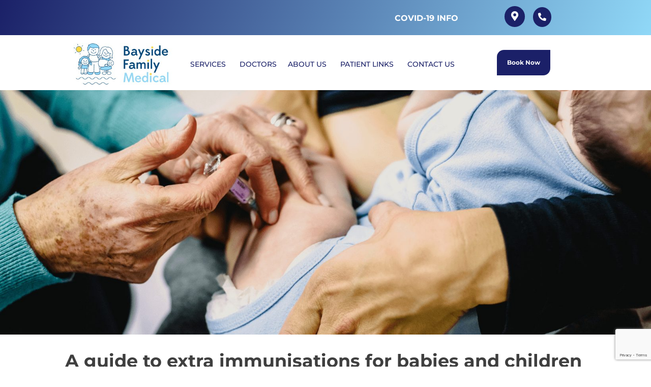

--- FILE ---
content_type: text/html; charset=UTF-8
request_url: https://www.baysidefamilymedical.com.au/blog/a-guide-to-extra-immunisations-for-babies-and-children/
body_size: 126860
content:
<!DOCTYPE html>
<html lang="en-US">
<head>
	<meta charset="UTF-8" />
<meta http-equiv="X-UA-Compatible" content="IE=edge">
	<link rel="pingback" href="https://www.baysidefamilymedical.com.au/xmlrpc.php" />

	<script type="text/javascript">
		document.documentElement.className = 'js';
	</script>
	
	<link rel="preconnect" href="https://fonts.gstatic.com" crossorigin /><style id="et-builder-googlefonts-cached-inline">/* Original: https://fonts.googleapis.com/css?family=Montserrat:100,200,300,regular,500,600,700,800,900,100italic,200italic,300italic,italic,500italic,600italic,700italic,800italic,900italic&#038;subset=cyrillic,cyrillic-ext,latin,latin-ext,vietnamese&#038;display=swap *//* User Agent: Mozilla/5.0 (Unknown; Linux x86_64) AppleWebKit/538.1 (KHTML, like Gecko) Safari/538.1 Daum/4.1 */@font-face {font-family: 'Montserrat';font-style: italic;font-weight: 100;font-display: swap;src: url(https://fonts.gstatic.com/s/montserrat/v31/JTUFjIg1_i6t8kCHKm459Wx7xQYXK0vOoz6jq6R8aX8.ttf) format('truetype');}@font-face {font-family: 'Montserrat';font-style: italic;font-weight: 200;font-display: swap;src: url(https://fonts.gstatic.com/s/montserrat/v31/JTUFjIg1_i6t8kCHKm459Wx7xQYXK0vOoz6jqyR9aX8.ttf) format('truetype');}@font-face {font-family: 'Montserrat';font-style: italic;font-weight: 300;font-display: swap;src: url(https://fonts.gstatic.com/s/montserrat/v31/JTUFjIg1_i6t8kCHKm459Wx7xQYXK0vOoz6jq_p9aX8.ttf) format('truetype');}@font-face {font-family: 'Montserrat';font-style: italic;font-weight: 400;font-display: swap;src: url(https://fonts.gstatic.com/s/montserrat/v31/JTUFjIg1_i6t8kCHKm459Wx7xQYXK0vOoz6jq6R9aX8.ttf) format('truetype');}@font-face {font-family: 'Montserrat';font-style: italic;font-weight: 500;font-display: swap;src: url(https://fonts.gstatic.com/s/montserrat/v31/JTUFjIg1_i6t8kCHKm459Wx7xQYXK0vOoz6jq5Z9aX8.ttf) format('truetype');}@font-face {font-family: 'Montserrat';font-style: italic;font-weight: 600;font-display: swap;src: url(https://fonts.gstatic.com/s/montserrat/v31/JTUFjIg1_i6t8kCHKm459Wx7xQYXK0vOoz6jq3p6aX8.ttf) format('truetype');}@font-face {font-family: 'Montserrat';font-style: italic;font-weight: 700;font-display: swap;src: url(https://fonts.gstatic.com/s/montserrat/v31/JTUFjIg1_i6t8kCHKm459Wx7xQYXK0vOoz6jq0N6aX8.ttf) format('truetype');}@font-face {font-family: 'Montserrat';font-style: italic;font-weight: 800;font-display: swap;src: url(https://fonts.gstatic.com/s/montserrat/v31/JTUFjIg1_i6t8kCHKm459Wx7xQYXK0vOoz6jqyR6aX8.ttf) format('truetype');}@font-face {font-family: 'Montserrat';font-style: italic;font-weight: 900;font-display: swap;src: url(https://fonts.gstatic.com/s/montserrat/v31/JTUFjIg1_i6t8kCHKm459Wx7xQYXK0vOoz6jqw16aX8.ttf) format('truetype');}@font-face {font-family: 'Montserrat';font-style: normal;font-weight: 100;font-display: swap;src: url(https://fonts.gstatic.com/s/montserrat/v31/JTUHjIg1_i6t8kCHKm4532VJOt5-QNFgpCtr6Uw-.ttf) format('truetype');}@font-face {font-family: 'Montserrat';font-style: normal;font-weight: 200;font-display: swap;src: url(https://fonts.gstatic.com/s/montserrat/v31/JTUHjIg1_i6t8kCHKm4532VJOt5-QNFgpCvr6Ew-.ttf) format('truetype');}@font-face {font-family: 'Montserrat';font-style: normal;font-weight: 300;font-display: swap;src: url(https://fonts.gstatic.com/s/montserrat/v31/JTUHjIg1_i6t8kCHKm4532VJOt5-QNFgpCs16Ew-.ttf) format('truetype');}@font-face {font-family: 'Montserrat';font-style: normal;font-weight: 400;font-display: swap;src: url(https://fonts.gstatic.com/s/montserrat/v31/JTUHjIg1_i6t8kCHKm4532VJOt5-QNFgpCtr6Ew-.ttf) format('truetype');}@font-face {font-family: 'Montserrat';font-style: normal;font-weight: 500;font-display: swap;src: url(https://fonts.gstatic.com/s/montserrat/v31/JTUHjIg1_i6t8kCHKm4532VJOt5-QNFgpCtZ6Ew-.ttf) format('truetype');}@font-face {font-family: 'Montserrat';font-style: normal;font-weight: 600;font-display: swap;src: url(https://fonts.gstatic.com/s/montserrat/v31/JTUHjIg1_i6t8kCHKm4532VJOt5-QNFgpCu170w-.ttf) format('truetype');}@font-face {font-family: 'Montserrat';font-style: normal;font-weight: 700;font-display: swap;src: url(https://fonts.gstatic.com/s/montserrat/v31/JTUHjIg1_i6t8kCHKm4532VJOt5-QNFgpCuM70w-.ttf) format('truetype');}@font-face {font-family: 'Montserrat';font-style: normal;font-weight: 800;font-display: swap;src: url(https://fonts.gstatic.com/s/montserrat/v31/JTUHjIg1_i6t8kCHKm4532VJOt5-QNFgpCvr70w-.ttf) format('truetype');}@font-face {font-family: 'Montserrat';font-style: normal;font-weight: 900;font-display: swap;src: url(https://fonts.gstatic.com/s/montserrat/v31/JTUHjIg1_i6t8kCHKm4532VJOt5-QNFgpCvC70w-.ttf) format('truetype');}/* User Agent: Mozilla/5.0 (Windows NT 6.1; WOW64; rv:27.0) Gecko/20100101 Firefox/27.0 */@font-face {font-family: 'Montserrat';font-style: italic;font-weight: 100;font-display: swap;src: url(https://fonts.gstatic.com/l/font?kit=JTUFjIg1_i6t8kCHKm459Wx7xQYXK0vOoz6jq6R8aXw&skey=2d3c1187d5eede0f&v=v31) format('woff');}@font-face {font-family: 'Montserrat';font-style: italic;font-weight: 200;font-display: swap;src: url(https://fonts.gstatic.com/l/font?kit=JTUFjIg1_i6t8kCHKm459Wx7xQYXK0vOoz6jqyR9aXw&skey=2d3c1187d5eede0f&v=v31) format('woff');}@font-face {font-family: 'Montserrat';font-style: italic;font-weight: 300;font-display: swap;src: url(https://fonts.gstatic.com/l/font?kit=JTUFjIg1_i6t8kCHKm459Wx7xQYXK0vOoz6jq_p9aXw&skey=2d3c1187d5eede0f&v=v31) format('woff');}@font-face {font-family: 'Montserrat';font-style: italic;font-weight: 400;font-display: swap;src: url(https://fonts.gstatic.com/l/font?kit=JTUFjIg1_i6t8kCHKm459Wx7xQYXK0vOoz6jq6R9aXw&skey=2d3c1187d5eede0f&v=v31) format('woff');}@font-face {font-family: 'Montserrat';font-style: italic;font-weight: 500;font-display: swap;src: url(https://fonts.gstatic.com/l/font?kit=JTUFjIg1_i6t8kCHKm459Wx7xQYXK0vOoz6jq5Z9aXw&skey=2d3c1187d5eede0f&v=v31) format('woff');}@font-face {font-family: 'Montserrat';font-style: italic;font-weight: 600;font-display: swap;src: url(https://fonts.gstatic.com/l/font?kit=JTUFjIg1_i6t8kCHKm459Wx7xQYXK0vOoz6jq3p6aXw&skey=2d3c1187d5eede0f&v=v31) format('woff');}@font-face {font-family: 'Montserrat';font-style: italic;font-weight: 700;font-display: swap;src: url(https://fonts.gstatic.com/l/font?kit=JTUFjIg1_i6t8kCHKm459Wx7xQYXK0vOoz6jq0N6aXw&skey=2d3c1187d5eede0f&v=v31) format('woff');}@font-face {font-family: 'Montserrat';font-style: italic;font-weight: 800;font-display: swap;src: url(https://fonts.gstatic.com/l/font?kit=JTUFjIg1_i6t8kCHKm459Wx7xQYXK0vOoz6jqyR6aXw&skey=2d3c1187d5eede0f&v=v31) format('woff');}@font-face {font-family: 'Montserrat';font-style: italic;font-weight: 900;font-display: swap;src: url(https://fonts.gstatic.com/l/font?kit=JTUFjIg1_i6t8kCHKm459Wx7xQYXK0vOoz6jqw16aXw&skey=2d3c1187d5eede0f&v=v31) format('woff');}@font-face {font-family: 'Montserrat';font-style: normal;font-weight: 100;font-display: swap;src: url(https://fonts.gstatic.com/l/font?kit=JTUHjIg1_i6t8kCHKm4532VJOt5-QNFgpCtr6Uw9&skey=7bc19f711c0de8f&v=v31) format('woff');}@font-face {font-family: 'Montserrat';font-style: normal;font-weight: 200;font-display: swap;src: url(https://fonts.gstatic.com/l/font?kit=JTUHjIg1_i6t8kCHKm4532VJOt5-QNFgpCvr6Ew9&skey=7bc19f711c0de8f&v=v31) format('woff');}@font-face {font-family: 'Montserrat';font-style: normal;font-weight: 300;font-display: swap;src: url(https://fonts.gstatic.com/l/font?kit=JTUHjIg1_i6t8kCHKm4532VJOt5-QNFgpCs16Ew9&skey=7bc19f711c0de8f&v=v31) format('woff');}@font-face {font-family: 'Montserrat';font-style: normal;font-weight: 400;font-display: swap;src: url(https://fonts.gstatic.com/l/font?kit=JTUHjIg1_i6t8kCHKm4532VJOt5-QNFgpCtr6Ew9&skey=7bc19f711c0de8f&v=v31) format('woff');}@font-face {font-family: 'Montserrat';font-style: normal;font-weight: 500;font-display: swap;src: url(https://fonts.gstatic.com/l/font?kit=JTUHjIg1_i6t8kCHKm4532VJOt5-QNFgpCtZ6Ew9&skey=7bc19f711c0de8f&v=v31) format('woff');}@font-face {font-family: 'Montserrat';font-style: normal;font-weight: 600;font-display: swap;src: url(https://fonts.gstatic.com/l/font?kit=JTUHjIg1_i6t8kCHKm4532VJOt5-QNFgpCu170w9&skey=7bc19f711c0de8f&v=v31) format('woff');}@font-face {font-family: 'Montserrat';font-style: normal;font-weight: 700;font-display: swap;src: url(https://fonts.gstatic.com/l/font?kit=JTUHjIg1_i6t8kCHKm4532VJOt5-QNFgpCuM70w9&skey=7bc19f711c0de8f&v=v31) format('woff');}@font-face {font-family: 'Montserrat';font-style: normal;font-weight: 800;font-display: swap;src: url(https://fonts.gstatic.com/l/font?kit=JTUHjIg1_i6t8kCHKm4532VJOt5-QNFgpCvr70w9&skey=7bc19f711c0de8f&v=v31) format('woff');}@font-face {font-family: 'Montserrat';font-style: normal;font-weight: 900;font-display: swap;src: url(https://fonts.gstatic.com/l/font?kit=JTUHjIg1_i6t8kCHKm4532VJOt5-QNFgpCvC70w9&skey=7bc19f711c0de8f&v=v31) format('woff');}/* User Agent: Mozilla/5.0 (Windows NT 6.3; rv:39.0) Gecko/20100101 Firefox/39.0 */@font-face {font-family: 'Montserrat';font-style: italic;font-weight: 100;font-display: swap;src: url(https://fonts.gstatic.com/s/montserrat/v31/JTUFjIg1_i6t8kCHKm459Wx7xQYXK0vOoz6jq6R8aXo.woff2) format('woff2');}@font-face {font-family: 'Montserrat';font-style: italic;font-weight: 200;font-display: swap;src: url(https://fonts.gstatic.com/s/montserrat/v31/JTUFjIg1_i6t8kCHKm459Wx7xQYXK0vOoz6jqyR9aXo.woff2) format('woff2');}@font-face {font-family: 'Montserrat';font-style: italic;font-weight: 300;font-display: swap;src: url(https://fonts.gstatic.com/s/montserrat/v31/JTUFjIg1_i6t8kCHKm459Wx7xQYXK0vOoz6jq_p9aXo.woff2) format('woff2');}@font-face {font-family: 'Montserrat';font-style: italic;font-weight: 400;font-display: swap;src: url(https://fonts.gstatic.com/s/montserrat/v31/JTUFjIg1_i6t8kCHKm459Wx7xQYXK0vOoz6jq6R9aXo.woff2) format('woff2');}@font-face {font-family: 'Montserrat';font-style: italic;font-weight: 500;font-display: swap;src: url(https://fonts.gstatic.com/s/montserrat/v31/JTUFjIg1_i6t8kCHKm459Wx7xQYXK0vOoz6jq5Z9aXo.woff2) format('woff2');}@font-face {font-family: 'Montserrat';font-style: italic;font-weight: 600;font-display: swap;src: url(https://fonts.gstatic.com/s/montserrat/v31/JTUFjIg1_i6t8kCHKm459Wx7xQYXK0vOoz6jq3p6aXo.woff2) format('woff2');}@font-face {font-family: 'Montserrat';font-style: italic;font-weight: 700;font-display: swap;src: url(https://fonts.gstatic.com/s/montserrat/v31/JTUFjIg1_i6t8kCHKm459Wx7xQYXK0vOoz6jq0N6aXo.woff2) format('woff2');}@font-face {font-family: 'Montserrat';font-style: italic;font-weight: 800;font-display: swap;src: url(https://fonts.gstatic.com/s/montserrat/v31/JTUFjIg1_i6t8kCHKm459Wx7xQYXK0vOoz6jqyR6aXo.woff2) format('woff2');}@font-face {font-family: 'Montserrat';font-style: italic;font-weight: 900;font-display: swap;src: url(https://fonts.gstatic.com/s/montserrat/v31/JTUFjIg1_i6t8kCHKm459Wx7xQYXK0vOoz6jqw16aXo.woff2) format('woff2');}@font-face {font-family: 'Montserrat';font-style: normal;font-weight: 100;font-display: swap;src: url(https://fonts.gstatic.com/s/montserrat/v31/JTUHjIg1_i6t8kCHKm4532VJOt5-QNFgpCtr6Uw7.woff2) format('woff2');}@font-face {font-family: 'Montserrat';font-style: normal;font-weight: 200;font-display: swap;src: url(https://fonts.gstatic.com/s/montserrat/v31/JTUHjIg1_i6t8kCHKm4532VJOt5-QNFgpCvr6Ew7.woff2) format('woff2');}@font-face {font-family: 'Montserrat';font-style: normal;font-weight: 300;font-display: swap;src: url(https://fonts.gstatic.com/s/montserrat/v31/JTUHjIg1_i6t8kCHKm4532VJOt5-QNFgpCs16Ew7.woff2) format('woff2');}@font-face {font-family: 'Montserrat';font-style: normal;font-weight: 400;font-display: swap;src: url(https://fonts.gstatic.com/s/montserrat/v31/JTUHjIg1_i6t8kCHKm4532VJOt5-QNFgpCtr6Ew7.woff2) format('woff2');}@font-face {font-family: 'Montserrat';font-style: normal;font-weight: 500;font-display: swap;src: url(https://fonts.gstatic.com/s/montserrat/v31/JTUHjIg1_i6t8kCHKm4532VJOt5-QNFgpCtZ6Ew7.woff2) format('woff2');}@font-face {font-family: 'Montserrat';font-style: normal;font-weight: 600;font-display: swap;src: url(https://fonts.gstatic.com/s/montserrat/v31/JTUHjIg1_i6t8kCHKm4532VJOt5-QNFgpCu170w7.woff2) format('woff2');}@font-face {font-family: 'Montserrat';font-style: normal;font-weight: 700;font-display: swap;src: url(https://fonts.gstatic.com/s/montserrat/v31/JTUHjIg1_i6t8kCHKm4532VJOt5-QNFgpCuM70w7.woff2) format('woff2');}@font-face {font-family: 'Montserrat';font-style: normal;font-weight: 800;font-display: swap;src: url(https://fonts.gstatic.com/s/montserrat/v31/JTUHjIg1_i6t8kCHKm4532VJOt5-QNFgpCvr70w7.woff2) format('woff2');}@font-face {font-family: 'Montserrat';font-style: normal;font-weight: 900;font-display: swap;src: url(https://fonts.gstatic.com/s/montserrat/v31/JTUHjIg1_i6t8kCHKm4532VJOt5-QNFgpCvC70w7.woff2) format('woff2');}</style><meta name='robots' content='index, follow, max-image-preview:large, max-snippet:-1, max-video-preview:-1' />
<script type="text/javascript">
			let jqueryParams=[],jQuery=function(r){return jqueryParams=[...jqueryParams,r],jQuery},$=function(r){return jqueryParams=[...jqueryParams,r],$};window.jQuery=jQuery,window.$=jQuery;let customHeadScripts=!1;jQuery.fn=jQuery.prototype={},$.fn=jQuery.prototype={},jQuery.noConflict=function(r){if(window.jQuery)return jQuery=window.jQuery,$=window.jQuery,customHeadScripts=!0,jQuery.noConflict},jQuery.ready=function(r){jqueryParams=[...jqueryParams,r]},$.ready=function(r){jqueryParams=[...jqueryParams,r]},jQuery.load=function(r){jqueryParams=[...jqueryParams,r]},$.load=function(r){jqueryParams=[...jqueryParams,r]},jQuery.fn.ready=function(r){jqueryParams=[...jqueryParams,r]},$.fn.ready=function(r){jqueryParams=[...jqueryParams,r]};</script>
	<!-- This site is optimized with the Yoast SEO plugin v26.7 - https://yoast.com/wordpress/plugins/seo/ -->
	<title>A guide to extra immunisations for babies and children - Bayside Family Medical</title>
	<meta name="description" content="Aside from the vaccinations provided for free under the National Immunisation Program and Victorian Immunisation programs, there are other vaccines you should consider for your child. In this article, we run through a few of the common ones." />
	<link rel="canonical" href="https://www.baysidefamilymedical.com.au/blog/a-guide-to-extra-immunisations-for-babies-and-children/" />
	<meta property="og:locale" content="en_US" />
	<meta property="og:type" content="article" />
	<meta property="og:title" content="A guide to extra immunisations for babies and children - Bayside Family Medical" />
	<meta property="og:description" content="Aside from the vaccinations provided for free under the National Immunisation Program and Victorian Immunisation programs, there are other vaccines you should consider for your child. In this article, we run through a few of the common ones." />
	<meta property="og:url" content="https://www.baysidefamilymedical.com.au/blog/a-guide-to-extra-immunisations-for-babies-and-children/" />
	<meta property="og:site_name" content="Bayside Family Medical" />
	<meta property="article:published_time" content="2023-07-06T07:45:40+00:00" />
	<meta property="article:modified_time" content="2023-07-06T17:00:42+00:00" />
	<meta property="og:image" content="https://www.baysidefamilymedical.com.au/wp-content/uploads/2023/07/43-1.jpg" />
	<meta property="og:image:width" content="1640" />
	<meta property="og:image:height" content="732" />
	<meta property="og:image:type" content="image/jpeg" />
	<meta name="author" content="Abegail" />
	<meta name="twitter:card" content="summary_large_image" />
	<meta name="twitter:label1" content="Written by" />
	<meta name="twitter:data1" content="Abegail" />
	<meta name="twitter:label2" content="Est. reading time" />
	<meta name="twitter:data2" content="5 minutes" />
	<script type="application/ld+json" class="yoast-schema-graph">{"@context":"https://schema.org","@graph":[{"@type":"Article","@id":"https://www.baysidefamilymedical.com.au/blog/a-guide-to-extra-immunisations-for-babies-and-children/#article","isPartOf":{"@id":"https://www.baysidefamilymedical.com.au/blog/a-guide-to-extra-immunisations-for-babies-and-children/"},"author":{"name":"Abegail","@id":"https://www.baysidefamilymedical.com.au/#/schema/person/c95769c52689e1e0b11e1e37bca156f8"},"headline":"A guide to extra immunisations for babies and children","datePublished":"2023-07-06T07:45:40+00:00","dateModified":"2023-07-06T17:00:42+00:00","mainEntityOfPage":{"@id":"https://www.baysidefamilymedical.com.au/blog/a-guide-to-extra-immunisations-for-babies-and-children/"},"wordCount":1067,"publisher":{"@id":"https://www.baysidefamilymedical.com.au/#organization"},"image":{"@id":"https://www.baysidefamilymedical.com.au/blog/a-guide-to-extra-immunisations-for-babies-and-children/#primaryimage"},"thumbnailUrl":"https://www.baysidefamilymedical.com.au/wp-content/uploads/2023/07/43-1.jpg","articleSection":["Clinic news"],"inLanguage":"en-US"},{"@type":"WebPage","@id":"https://www.baysidefamilymedical.com.au/blog/a-guide-to-extra-immunisations-for-babies-and-children/","url":"https://www.baysidefamilymedical.com.au/blog/a-guide-to-extra-immunisations-for-babies-and-children/","name":"A guide to extra immunisations for babies and children - Bayside Family Medical","isPartOf":{"@id":"https://www.baysidefamilymedical.com.au/#website"},"primaryImageOfPage":{"@id":"https://www.baysidefamilymedical.com.au/blog/a-guide-to-extra-immunisations-for-babies-and-children/#primaryimage"},"image":{"@id":"https://www.baysidefamilymedical.com.au/blog/a-guide-to-extra-immunisations-for-babies-and-children/#primaryimage"},"thumbnailUrl":"https://www.baysidefamilymedical.com.au/wp-content/uploads/2023/07/43-1.jpg","datePublished":"2023-07-06T07:45:40+00:00","dateModified":"2023-07-06T17:00:42+00:00","description":"Aside from the vaccinations provided for free under the National Immunisation Program and Victorian Immunisation programs, there are other vaccines you should consider for your child. In this article, we run through a few of the common ones.","breadcrumb":{"@id":"https://www.baysidefamilymedical.com.au/blog/a-guide-to-extra-immunisations-for-babies-and-children/#breadcrumb"},"inLanguage":"en-US","potentialAction":[{"@type":"ReadAction","target":["https://www.baysidefamilymedical.com.au/blog/a-guide-to-extra-immunisations-for-babies-and-children/"]}]},{"@type":"ImageObject","inLanguage":"en-US","@id":"https://www.baysidefamilymedical.com.au/blog/a-guide-to-extra-immunisations-for-babies-and-children/#primaryimage","url":"https://www.baysidefamilymedical.com.au/wp-content/uploads/2023/07/43-1.jpg","contentUrl":"https://www.baysidefamilymedical.com.au/wp-content/uploads/2023/07/43-1.jpg","width":1640,"height":732},{"@type":"BreadcrumbList","@id":"https://www.baysidefamilymedical.com.au/blog/a-guide-to-extra-immunisations-for-babies-and-children/#breadcrumb","itemListElement":[{"@type":"ListItem","position":1,"name":"Home","item":"https://www.baysidefamilymedical.com.au/"},{"@type":"ListItem","position":2,"name":"A guide to extra immunisations for babies and children"}]},{"@type":"WebSite","@id":"https://www.baysidefamilymedical.com.au/#website","url":"https://www.baysidefamilymedical.com.au/","name":"Bayside Family Medical","description":"| Doctors Bayside | Family GP","publisher":{"@id":"https://www.baysidefamilymedical.com.au/#organization"},"potentialAction":[{"@type":"SearchAction","target":{"@type":"EntryPoint","urlTemplate":"https://www.baysidefamilymedical.com.au/?s={search_term_string}"},"query-input":{"@type":"PropertyValueSpecification","valueRequired":true,"valueName":"search_term_string"}}],"inLanguage":"en-US"},{"@type":"Organization","@id":"https://www.baysidefamilymedical.com.au/#organization","name":"Bayside Family Medical","url":"https://www.baysidefamilymedical.com.au/","logo":{"@type":"ImageObject","inLanguage":"en-US","@id":"https://www.baysidefamilymedical.com.au/#/schema/logo/image/","url":"https://www.baysidefamilymedical.com.au/wp-content/uploads/2020/11/BaysideFamilyMedical.jpg","contentUrl":"https://www.baysidefamilymedical.com.au/wp-content/uploads/2020/11/BaysideFamilyMedical.jpg","width":312,"height":130,"caption":"Bayside Family Medical"},"image":{"@id":"https://www.baysidefamilymedical.com.au/#/schema/logo/image/"}},{"@type":"Person","@id":"https://www.baysidefamilymedical.com.au/#/schema/person/c95769c52689e1e0b11e1e37bca156f8","name":"Abegail","image":{"@type":"ImageObject","inLanguage":"en-US","@id":"https://www.baysidefamilymedical.com.au/#/schema/person/image/","url":"https://secure.gravatar.com/avatar/cf481cc072f2c289f615744a132b35cee018cfb51faa362b64051aff07f11c6f?s=96&d=mm&r=g","contentUrl":"https://secure.gravatar.com/avatar/cf481cc072f2c289f615744a132b35cee018cfb51faa362b64051aff07f11c6f?s=96&d=mm&r=g","caption":"Abegail"},"url":"https://www.baysidefamilymedical.com.au/blog/author/abegail/"}]}</script>
	<!-- / Yoast SEO plugin. -->


<link rel='dns-prefetch' href='//www.google.com' />
<link rel="alternate" type="application/rss+xml" title="Bayside Family Medical &raquo; Feed" href="https://www.baysidefamilymedical.com.au/feed/" />
<link rel="alternate" type="application/rss+xml" title="Bayside Family Medical &raquo; Comments Feed" href="https://www.baysidefamilymedical.com.au/comments/feed/" />
<link rel="alternate" title="oEmbed (JSON)" type="application/json+oembed" href="https://www.baysidefamilymedical.com.au/wp-json/oembed/1.0/embed?url=https%3A%2F%2Fwww.baysidefamilymedical.com.au%2Fblog%2Fa-guide-to-extra-immunisations-for-babies-and-children%2F" />
<link rel="alternate" title="oEmbed (XML)" type="text/xml+oembed" href="https://www.baysidefamilymedical.com.au/wp-json/oembed/1.0/embed?url=https%3A%2F%2Fwww.baysidefamilymedical.com.au%2Fblog%2Fa-guide-to-extra-immunisations-for-babies-and-children%2F&#038;format=xml" />
<meta content="Divi Child Theme v.1.0.0" name="generator"/><style id='wp-img-auto-sizes-contain-inline-css' type='text/css'>
img:is([sizes=auto i],[sizes^="auto," i]){contain-intrinsic-size:3000px 1500px}
/*# sourceURL=wp-img-auto-sizes-contain-inline-css */
</style>
<link rel='stylesheet' id='gs-swiper-css' href='https://www.baysidefamilymedical.com.au/wp-content/plugins/gs-logo-slider/assets/libs/swiper-js/swiper.min.css' type='text/css' media='all' />
<link rel='stylesheet' id='gs-tippyjs-css' href='https://www.baysidefamilymedical.com.au/wp-content/plugins/gs-logo-slider/assets/libs/tippyjs/tippy.css' type='text/css' media='all' />
<link rel='stylesheet' id='gs-logo-public-css' href='https://www.baysidefamilymedical.com.au/wp-content/plugins/gs-logo-slider/assets/css/gs-logo.min.css' type='text/css' media='all' />
<link rel='stylesheet' id='layerslider-css' href='https://www.baysidefamilymedical.com.au/wp-content/plugins/LayerSlider/assets/static/layerslider/css/layerslider.css' type='text/css' media='all' />
<link rel='stylesheet' id='wp-components-css' href='https://www.baysidefamilymedical.com.au/wp-includes/css/dist/components/style.min.css' type='text/css' media='all' />
<link rel='stylesheet' id='wp-preferences-css' href='https://www.baysidefamilymedical.com.au/wp-includes/css/dist/preferences/style.min.css' type='text/css' media='all' />
<link rel='stylesheet' id='wp-block-editor-css' href='https://www.baysidefamilymedical.com.au/wp-includes/css/dist/block-editor/style.min.css' type='text/css' media='all' />
<style id='wp-block-editor-inline-css' type='text/css'>
    
        .gslogo--toolbar {
            padding: 20px;
            border: 1px solid #1f1f1f;
            border-radius: 2px;
        }

        .gslogo--toolbar label {
            display: block;
            margin-bottom: 6px;
            margin-top: -6px;
        }

        .gslogo--toolbar select {
            width: 250px;
            max-width: 100% !important;
            line-height: 42px !important;
        }

        .gslogo--toolbar .gs-logo-slider-block--des {
            margin: 10px 0 0;
            font-size: 16px;
        }

        .gslogo--toolbar .gs-logo-slider-block--des span {
            display: block;
        }

        .gslogo--toolbar p.gs-logo-slider-block--des a {
            margin-left: 4px;
        }

        .editor-styles-wrapper .wp-block h3.gs_logo_title {
            font-size: 16px;
            font-weight: 400;
            margin: 0px;
            margin-top: 20px;
        }
    
        
/*# sourceURL=wp-block-editor-inline-css */
</style>
<link rel='stylesheet' id='popup-maker-block-library-style-css' href='https://www.baysidefamilymedical.com.au/wp-content/plugins/popup-maker/dist/packages/block-library-style.css' type='text/css' media='all' />
<link rel='stylesheet' id='et_pb_wptools_image_carousel-styles-css' href='https://www.baysidefamilymedical.com.au/wp-content/plugins/image-carousel-for-divi/styles/style.min.css' type='text/css' media='all' />
<link rel='stylesheet' id='divi-style-parent-css' href='https://www.baysidefamilymedical.com.au/wp-content/themes/Divi/style-static.min.css' type='text/css' media='all' />
<link rel='stylesheet' id='divi-style-pum-css' href='https://www.baysidefamilymedical.com.au/wp-content/themes/ChildDivi/style.css' type='text/css' media='all' />
<style id='rocket-lazyload-inline-css' type='text/css'>
.rll-youtube-player{position:relative;padding-bottom:56.23%;height:0;overflow:hidden;max-width:100%;}.rll-youtube-player:focus-within{outline: 2px solid currentColor;outline-offset: 5px;}.rll-youtube-player iframe{position:absolute;top:0;left:0;width:100%;height:100%;z-index:100;background:0 0}.rll-youtube-player img{bottom:0;display:block;left:0;margin:auto;max-width:100%;width:100%;position:absolute;right:0;top:0;border:none;height:auto;-webkit-transition:.4s all;-moz-transition:.4s all;transition:.4s all}.rll-youtube-player img:hover{-webkit-filter:brightness(75%)}.rll-youtube-player .play{height:100%;width:100%;left:0;top:0;position:absolute;background:url(https://www.baysidefamilymedical.com.au/wp-content/plugins/wp-rocket/assets/img/youtube.png) no-repeat center;background-color: transparent !important;cursor:pointer;border:none;}
/*# sourceURL=rocket-lazyload-inline-css */
</style>
<script type="text/javascript" src="https://www.baysidefamilymedical.com.au/wp-includes/js/jquery/jquery.min.js" id="jquery-core-js"></script>
<script type="text/javascript" src="https://www.baysidefamilymedical.com.au/wp-includes/js/jquery/jquery-migrate.min.js" id="jquery-migrate-js"></script>
<script type="text/javascript" id="jquery-js-after">
/* <![CDATA[ */
jqueryParams.length&&$.each(jqueryParams,function(e,r){if("function"==typeof r){var n=String(r);n.replace("$","jQuery");var a=new Function("return "+n)();$(document).ready(a)}});
//# sourceURL=jquery-js-after
/* ]]> */
</script>
<script type="text/javascript" id="layerslider-utils-js-extra">
/* <![CDATA[ */
var LS_Meta = {"v":"8.1.2","fixGSAP":"1"};
//# sourceURL=layerslider-utils-js-extra
/* ]]> */
</script>
<script type="text/javascript" src="https://www.baysidefamilymedical.com.au/wp-content/plugins/LayerSlider/assets/static/layerslider/js/layerslider.utils.js" id="layerslider-utils-js"></script>
<script type="text/javascript" src="https://www.baysidefamilymedical.com.au/wp-content/plugins/LayerSlider/assets/static/layerslider/js/layerslider.kreaturamedia.jquery.js" id="layerslider-js"></script>
<script type="text/javascript" src="https://www.baysidefamilymedical.com.au/wp-content/plugins/LayerSlider/assets/static/layerslider/js/layerslider.transitions.js" id="layerslider-transitions-js"></script>
<meta name="generator" content="Powered by LayerSlider 8.1.2 - Build Heros, Sliders, and Popups. Create Animations and Beautiful, Rich Web Content as Easy as Never Before on WordPress." />
<!-- LayerSlider updates and docs at: https://layerslider.com -->
<link rel="https://api.w.org/" href="https://www.baysidefamilymedical.com.au/wp-json/" /><link rel="alternate" title="JSON" type="application/json" href="https://www.baysidefamilymedical.com.au/wp-json/wp/v2/posts/10202" /><link rel="EditURI" type="application/rsd+xml" title="RSD" href="https://www.baysidefamilymedical.com.au/xmlrpc.php?rsd" />
<meta name="generator" content="WordPress 6.9" />
<link rel='shortlink' href='https://www.baysidefamilymedical.com.au/?p=10202' />
<!-- start Simple Custom CSS and JS -->
<script type="text/javascript">
/* Default comment here */ 

(function($) {
  $(document).ready(function() {
     jQuery(".btn-flux-vax").on("click", function(){
		jQuery('#popmake-8385').popmake('close');
  });
    
})
  
})(jQuery);</script>
<!-- end Simple Custom CSS and JS -->
<!-- start Simple Custom CSS and JS -->
<style type="text/css">
/* New Doctors layout */

.dr-blurb-image .et_pb_main_blurb_image {
    margin-bottom: 0!important;
}
.dr-blurb-image .et_pb_blurb_content:hover .et_pb_blurb_container {
    /*-webkit-transform: perspective(300px) rotateX(0deg);
    transform: perspective(300px) rotateX(0deg); */
    background: #90d8f7;
}
.dr-blurb-image .et_pb_blurb_container {
    padding: 15px;
    background: #1b2068;
    z-index: 9;
    width: 100%;
    -webkit-transition: all 0.5s;
    transition: all 0.5s;
    text-align: center;
    margin-top: -12px;
}
.dr-blurb-image .et_pb_blurb_content {
    border: 1px solid #1b2068;
}
.dr-blurb-image .et_pb_blurb_description p {
    color: #fff;
}
.dr-blurb-image .et_pb_blurb_container h4.et_pb_module_header {
    padding-bottom: 0;
}
.dr-blurb-image .et_pb_blurb_description {
    display: flex;
    justify-content: center;
      max-height: 0;
    transition: all 0.5s ease;
    opacity: 0;
    transform: translateY(30px);
}
.dr-blurb-image .et_pb_blurb_content:hover .et_pb_blurb_container .et_pb_blurb_description {
    opacity: 1 !important;
    transform: translateY(0px);
    max-height: 100px;
}
.dr-blurb-image .et_pb_blurb_description p {
    padding-bottom: 0;
}

.dr-blurb-image .et_pb_blurb_description a {
    padding: 10px !important;
      color: #fff;
      font-size: 14px!important;
}
.dr-blurb-image .et_pb_blurb_content img {
    height: 310px !important;
    object-fit: cover;
    object-position: top;
}

/* logo slider */
.owl-theme .owl-controls.clickable .owl-buttons div:hover {
    background: #142e4d !important;
}
.owl-theme .owl-controls .owl-page.active span, .owl-theme .owl-controls.clickable .owl-page:hover span {
    background: #142e4d !important;
}
.accredited-section img {
    width: 210px !important;
    object-fit: contain;
}
.accredited-section .owl-wrapper {
    display: flex!important;
    align-items: center;
}
.hide-btn {
  display: none !important;
}
@media only screen and (max-width: 991px){
	.single-post .et_pb_section_1_tb_body .et_pb_row.et_pb_row_1_tb_body .et_pb_column:first-child .et_pb_row{
		width: 100%;
	}
}
@media only screen and (max-width: 425px){
	.single-post .et_pb_section_0_tb_body {
		min-height: 300px;
	}
}

	
	
	
	
	</style>
<!-- end Simple Custom CSS and JS -->
<meta name="viewport" content="width=device-width, initial-scale=1.0, maximum-scale=1.0, user-scalable=0" /><meta name="google-site-verification" content="6EV6ycqT7gfYWRjetNRUzQ8-dvupL4riNpheANliKrc">

<!-- Google tag (gtag.js) -->
<script async src="https://www.googletagmanager.com/gtag/js?id=G-6LTKPM25WJ"></script>
<script>
  window.dataLayer = window.dataLayer || [];
  function gtag(){dataLayer.push(arguments);}
  gtag('js', new Date());

  gtag('config', 'G-6LTKPM25WJ');
</script>

<link href="https://fonts.googleapis.com/css?family=Pontano+Sans:400,400bold,400italic,700,700italic:latin,greek-ext,cyrillic,latin-ext,greek,cyrillic-ext,vietnamese" rel="stylesheet" type="text/css">
<link rel="stylesheet" href="https://use.fontawesome.com/releases/v5.15.1/css/all.css" integrity="sha384-vp86vTRFVJgpjF9jiIGPEEqYqlDwgyBgEF109VFjmqGmIY/Y4HV4d3Gp2irVfcrp" crossorigin="anonymous">


<script type="application/javascript" src="https://cdn.hotdoc.com.au/static/assets/js/hotdoc-widget-event-tracking.min.js"></script>

<script type="application/ld+json">{
    "@context": "http://schema.org",
    "@type": "Product",
    "name": "Bayside Family Medical",
    "image": "https://www.baysidefamilymedical.com.au/wp-content/uploads/layerslider/Homepage-Sept-2017/BFM-reception-slide.jpg",
    "description": "Bayside Family Medical is a GP-operated Association of Independent Health Practitioners. We have been providing high-quality medical services in Cheltenham and the Bayside area since 1983.",
    "sku": "BAYSIDEFAMILYMEDICAL",
    "mpn": "61395831630",
"brand": {
        "@type": "Brand",
        "name": "Bayside Family Medical"
      },
    "aggregateRating": {
        "@type": "AggregateRating",
        "ratingValue": "5",
        "reviewCount": "399"
    },
    "review": {
        "@type": "Review",
        "reviewRating": {
            "@type": "Rating",
            "ratingValue": "5",
            "bestRating": "5",
            "worstRating": "5"
        },
        "author": {
            "@type": "Person",
            "name": "Andrew"
        }
    },
    "offers": {
        "@type": "Offer",
        "price": "500",
        "priceValidUntil": "December 31, 2026",
        "priceCurrency": "AUD",
        "itemCondition": "http://schema.org/NewCondition",
        "availability": "http://schema.org/LimitedAvailability",
        "url": "https://www.baysidefamilymedical.com.au/"
    }
}
</script>








<script async="" src="https://cdn.hotdoc.com.au/static/assets/js/hotdoc-widgets.min.js" charset="utf-8"></script>

<script type="text/javascript">
    jQuery( ".et_pb_team_member img" ).after( jQuery( "#book_now_doc" ) );	
</script>

<script type="text/javascript">
    jQuery( ".et_pb_team_member img" ).after( jQuery( "#book_now_doc_mob" ) );	
</script><link rel="icon" href="https://www.baysidefamilymedical.com.au/wp-content/uploads/2020/11/cropped-BaysideFamilyMedical-32x32.jpg" sizes="32x32" />
<link rel="icon" href="https://www.baysidefamilymedical.com.au/wp-content/uploads/2020/11/cropped-BaysideFamilyMedical-192x192.jpg" sizes="192x192" />
<link rel="apple-touch-icon" href="https://www.baysidefamilymedical.com.au/wp-content/uploads/2020/11/cropped-BaysideFamilyMedical-180x180.jpg" />
<meta name="msapplication-TileImage" content="https://www.baysidefamilymedical.com.au/wp-content/uploads/2020/11/cropped-BaysideFamilyMedical-270x270.jpg" />
<style id="et-divi-customizer-global-cached-inline-styles">body,.et_pb_column_1_2 .et_quote_content blockquote cite,.et_pb_column_1_2 .et_link_content a.et_link_main_url,.et_pb_column_1_3 .et_quote_content blockquote cite,.et_pb_column_3_8 .et_quote_content blockquote cite,.et_pb_column_1_4 .et_quote_content blockquote cite,.et_pb_blog_grid .et_quote_content blockquote cite,.et_pb_column_1_3 .et_link_content a.et_link_main_url,.et_pb_column_3_8 .et_link_content a.et_link_main_url,.et_pb_column_1_4 .et_link_content a.et_link_main_url,.et_pb_blog_grid .et_link_content a.et_link_main_url,body .et_pb_bg_layout_light .et_pb_post p,body .et_pb_bg_layout_dark .et_pb_post p{font-size:16px}.et_pb_slide_content,.et_pb_best_value{font-size:18px}body{color:#3f3f3f}h1,h2,h3,h4,h5,h6{color:#3f3f3f}body{line-height:1.8em}.container,.et_pb_row,.et_pb_slider .et_pb_container,.et_pb_fullwidth_section .et_pb_title_container,.et_pb_fullwidth_section .et_pb_title_featured_container,.et_pb_fullwidth_header:not(.et_pb_fullscreen) .et_pb_fullwidth_header_container{max-width:1090px}.et_boxed_layout #page-container,.et_boxed_layout.et_non_fixed_nav.et_transparent_nav #page-container #top-header,.et_boxed_layout.et_non_fixed_nav.et_transparent_nav #page-container #main-header,.et_fixed_nav.et_boxed_layout #page-container #top-header,.et_fixed_nav.et_boxed_layout #page-container #main-header,.et_boxed_layout #page-container .container,.et_boxed_layout #page-container .et_pb_row{max-width:1250px}a{color:#1b2068}#main-footer{background-color:#e3e3e3}#footer-widgets .footer-widget a,#footer-widgets .footer-widget li a,#footer-widgets .footer-widget li a:hover{color:#787878}.footer-widget{color:#787878}#footer-widgets .footer-widget li:before{top:10.6px}#footer-bottom{background-color:#1b2068}#footer-info,#footer-info a{color:#ffffff}body .et_pb_button{font-size:12px;background-color:#1b2068;border-width:0px!important;font-weight:bold;font-style:normal;text-transform:none;text-decoration:none;}body.et_pb_button_helper_class .et_pb_button,body.et_pb_button_helper_class .et_pb_module.et_pb_button{color:#ffffff}body .et_pb_button:after{font-size:19.2px}body .et_pb_bg_layout_light.et_pb_button:hover,body .et_pb_bg_layout_light .et_pb_button:hover,body .et_pb_button:hover{color:#ffffff!important;background-color:#1b2068}h1,h2,h3,h4,h5,h6,.et_quote_content blockquote p,.et_pb_slide_description .et_pb_slide_title{line-height:1.7em}@media only screen and (min-width:1362px){.et_pb_row{padding:27px 0}.et_pb_section{padding:54px 0}.single.et_pb_pagebuilder_layout.et_full_width_page .et_post_meta_wrapper{padding-top:81px}.et_pb_fullwidth_section{padding:0}}h1,h1.et_pb_contact_main_title,.et_pb_title_container h1{font-size:26px}h2,.product .related h2,.et_pb_column_1_2 .et_quote_content blockquote p{font-size:22px}h3{font-size:18px}h4,.et_pb_circle_counter h3,.et_pb_number_counter h3,.et_pb_column_1_3 .et_pb_post h2,.et_pb_column_1_4 .et_pb_post h2,.et_pb_blog_grid h2,.et_pb_column_1_3 .et_quote_content blockquote p,.et_pb_column_3_8 .et_quote_content blockquote p,.et_pb_column_1_4 .et_quote_content blockquote p,.et_pb_blog_grid .et_quote_content blockquote p,.et_pb_column_1_3 .et_link_content h2,.et_pb_column_3_8 .et_link_content h2,.et_pb_column_1_4 .et_link_content h2,.et_pb_blog_grid .et_link_content h2,.et_pb_column_1_3 .et_audio_content h2,.et_pb_column_3_8 .et_audio_content h2,.et_pb_column_1_4 .et_audio_content h2,.et_pb_blog_grid .et_audio_content h2,.et_pb_column_3_8 .et_pb_audio_module_content h2,.et_pb_column_1_3 .et_pb_audio_module_content h2,.et_pb_gallery_grid .et_pb_gallery_item h3,.et_pb_portfolio_grid .et_pb_portfolio_item h2,.et_pb_filterable_portfolio_grid .et_pb_portfolio_item h2{font-size:15px}h5{font-size:13px}h6{font-size:12px}.et_pb_slide_description .et_pb_slide_title{font-size:39px}.et_pb_gallery_grid .et_pb_gallery_item h3,.et_pb_portfolio_grid .et_pb_portfolio_item h2,.et_pb_filterable_portfolio_grid .et_pb_portfolio_item h2,.et_pb_column_1_4 .et_pb_audio_module_content h2{font-size:13px}	h1,h2,h3,h4,h5,h6{font-family:'Montserrat',Helvetica,Arial,Lucida,sans-serif}body,input,textarea,select{font-family:'Montserrat',Helvetica,Arial,Lucida,sans-serif}.et_pb_button{font-family:'Montserrat',Helvetica,Arial,Lucida,sans-serif}.doctors-menu .et-menu li{padding:15px 20px;background:#1b2068;border-radius:14px 0px 14px 0px;width:70%;margin-top:0!important;margin-bottom:5.27%!important}.doctors-menu .et-menu li a{color:#fff;padding-bottom:0!important;line-height:1.7em!important;width:100%}.doctors-menu .et-menu li:hover a{color:#fff!important;opacity:1!important}ul#mobile_menu1{overflow-y:scroll!important;max-height:70vh!important}.page-id-377 a.et_pb_button.et_pb_button_0{background:#1b2168;padding:9px 10px!important;border-radius:14px 0px 14px 0px!important}#doctor_btn p{display:inline-block}.page-id-377 a.et_pb_button.et_pb_button_1{border-radius:14px 0px 14px 0px!important;background:#fff;border:3px solid #90d8f7!important;color:#90d8f7!important;padding:7px 10px!important}.page-id-7891 a.et_pb_button.et_pb_button_0:after{display:none}.page-id-7891 a.et_pb_button.et_pb_button_1:after{display:none}@media (max-width:1024px){.doctors-menu .et-menu li{width:90%}}@media (max-width:1023px){.page-id-377 a.et_pb_button{width:100%!important;display:block;margin-bottom:10px}}@media only screen and (max-width:980px){.doctors-menu .et_mobile_nav_menu{display:none!important}.doctors-menu .et_pb_menu__menu{display:block!important}}#skin_tab .et_pb_tabs_controls li{width:100%;background:linear-gradient(45deg,#90d8f7,#1b2168)}#skin_tab .et_pb_tab{padding:3px 30px}#skin_tab .et_pb_all_tabs{background-color:#fff;width:70%;float:left}#skin_tab ul.et_pb_tabs_controls{display:inline-block;width:30%;float:left;background:transparent}#skin_tab li{border-radius:14px 0px 14px 0px;margin:3px 0px}#skin_tab .et_pb_tabs_controls li a{color:#fff!important}#skin_tab .et_pb_tabs_controls li.et_pb_tab_active{background:#90d8f7}#skin_tab .et_pb_tabs_controls li{height:64px!important}.et_pb_team_member_description div#book_now_doc{display:none}@media (max-width:767px){#skin_tab .et_pb_all_tabs{width:100%!important}#skin_tab ul.et_pb_tabs_controls{width:100%!important}.doctors-menu .et-menu li{width:70%}}@media (max-width:375px){.doctors-menu .et-menu li{width:100%}}.page-id-8172 a.et_pb_button{border-radius:14px 0px 14px 0px;padding:15px 20px;text-transform:uppercase}div#header_neww{background:linear-gradient(110deg,#1b2168,#90D8F7)}span.map_header{background:#1b2168;padding:9px 13px;margin-right:12px;border-radius:100%;color:#fff;line-height:0px;font-size:19px}span.phone_header{background:#1b2168;padding:10px;margin-right:12px;border-radius:100%;color:#fff;line-height:0px}#logo_homenew .et_pb_menu__menu{padding-right:15px}#home_menucol{width:84%;margin-right:0%}#home_secmenucol{width:12%}#logo_homenew img{width:200px;padding:10px 0px}.et_pb_menu_0_tb_header.et_pb_menu ul li a{font-family:'Montserrat',Helvetica,Arial,Lucida,sans-serif;font-weight:500;color:#1b2168!important}.et_pb_menu_0_tb_header.et_pb_menu .nav li ul{background-color:#ffffff!important}.et_mobile_menu li a:hover,.nav ul li a:hover{background-color:transparent!important;opacity:1;font-weight:bold!important}.et-menu .menu-item-has-children>a:first-child{padding-right:5px}#home_secmenucol a.et_pb_button{border-radius:14px 0px 14px 0px}a.et_pb_button{border-radius:14px 0px 14px 0px}.page-child .et_pb_gutters3 .et_pb_column_1_3 .et_pb_module,.et_pb_gutters3.et_pb_row .et_pb_column_1_3 .et_pb_module{margin-bottom:5.27%!important}a#book_now_doc{padding:15px 20px!important}a#book_now_doc_mob{padding:15px 20px!important}a.small-button.smallbluefirst_btn{border-radius:14px 0px 14px 0px;color:#2AB9DD;background:transparent!important;border:1px solid #90d8f7;text-shadow:none!important;box-shadow:none!important}a.small-button.smallbluesec_btn{border-radius:14px 0px 14px 0px;color:#fff;background:#90d8f7!important;border:1px solid #90d8f7;text-shadow:none!important;box-shadow:none!important}div#popmake-8385{border-radius:100px 0px 100px 0px!important;border:1px solid transparent}div#popmake-8385 p{line-height:25px;font-size:16px;padding-top:7px;font-weight:400}#new_tab .et_pb_accordion_item{background:linear-gradient(45deg,#1b2168,#90d8f7);padding:0;border:0;border-radius:14px 0}#new_tab h4.et_pb_toggle_title{color:#fff;padding:14px}#new_tab .et_pb_toggle_content.clearfix{background:#fff;padding:20px;border:0}#tab_new .et_pb_tabs_controls li{background:linear-gradient(45deg,#1b2168,#90d8f7)}#tab_new .et_pb_tabs_controls li a{color:#fff!important}#tab_new .et_pb_tabs_controls .et_pb_tab_active{background:#90d8f7!important}#tab_new ul.et_pb_tabs_controls{background:#fff}#tab_new ul.et_pb_tabs_controls{background:#fff}#tab_new{border:0px}#tab_new .et_pb_tabs{border:0px solid #d9d9d9}a.big-button.bigblue{color:#fff!important;background:#142E4D!important;border-radius:14px 0px;border:0px;text-shadow:none}p#ico_text{font-size:15px;color:#142e4d;font-weight:700}.et-learn-more .heading-more{color:#fff!important;background:linear-gradient(45deg,#1b2168,#90d8f7)!important;text-shadow:0 0 white!important}.slick-slide{margin:9px}#tbl_ico img{width:47%;margin-top:20px}a.first_btn_vax{border-radius:14px 0px 14px 0px;color:#2AB9DD;background:transparent!important;border:1px solid #90d8f7;text-shadow:none!important;box-shadow:none!important}#ed-carousel-9006 .owl-wrapper{display:flex!important;align-items:center}</style><noscript><style id="rocket-lazyload-nojs-css">.rll-youtube-player, [data-lazy-src]{display:none !important;}</style></noscript><style id='global-styles-inline-css' type='text/css'>
:root{--wp--preset--aspect-ratio--square: 1;--wp--preset--aspect-ratio--4-3: 4/3;--wp--preset--aspect-ratio--3-4: 3/4;--wp--preset--aspect-ratio--3-2: 3/2;--wp--preset--aspect-ratio--2-3: 2/3;--wp--preset--aspect-ratio--16-9: 16/9;--wp--preset--aspect-ratio--9-16: 9/16;--wp--preset--color--black: #000000;--wp--preset--color--cyan-bluish-gray: #abb8c3;--wp--preset--color--white: #ffffff;--wp--preset--color--pale-pink: #f78da7;--wp--preset--color--vivid-red: #cf2e2e;--wp--preset--color--luminous-vivid-orange: #ff6900;--wp--preset--color--luminous-vivid-amber: #fcb900;--wp--preset--color--light-green-cyan: #7bdcb5;--wp--preset--color--vivid-green-cyan: #00d084;--wp--preset--color--pale-cyan-blue: #8ed1fc;--wp--preset--color--vivid-cyan-blue: #0693e3;--wp--preset--color--vivid-purple: #9b51e0;--wp--preset--gradient--vivid-cyan-blue-to-vivid-purple: linear-gradient(135deg,rgb(6,147,227) 0%,rgb(155,81,224) 100%);--wp--preset--gradient--light-green-cyan-to-vivid-green-cyan: linear-gradient(135deg,rgb(122,220,180) 0%,rgb(0,208,130) 100%);--wp--preset--gradient--luminous-vivid-amber-to-luminous-vivid-orange: linear-gradient(135deg,rgb(252,185,0) 0%,rgb(255,105,0) 100%);--wp--preset--gradient--luminous-vivid-orange-to-vivid-red: linear-gradient(135deg,rgb(255,105,0) 0%,rgb(207,46,46) 100%);--wp--preset--gradient--very-light-gray-to-cyan-bluish-gray: linear-gradient(135deg,rgb(238,238,238) 0%,rgb(169,184,195) 100%);--wp--preset--gradient--cool-to-warm-spectrum: linear-gradient(135deg,rgb(74,234,220) 0%,rgb(151,120,209) 20%,rgb(207,42,186) 40%,rgb(238,44,130) 60%,rgb(251,105,98) 80%,rgb(254,248,76) 100%);--wp--preset--gradient--blush-light-purple: linear-gradient(135deg,rgb(255,206,236) 0%,rgb(152,150,240) 100%);--wp--preset--gradient--blush-bordeaux: linear-gradient(135deg,rgb(254,205,165) 0%,rgb(254,45,45) 50%,rgb(107,0,62) 100%);--wp--preset--gradient--luminous-dusk: linear-gradient(135deg,rgb(255,203,112) 0%,rgb(199,81,192) 50%,rgb(65,88,208) 100%);--wp--preset--gradient--pale-ocean: linear-gradient(135deg,rgb(255,245,203) 0%,rgb(182,227,212) 50%,rgb(51,167,181) 100%);--wp--preset--gradient--electric-grass: linear-gradient(135deg,rgb(202,248,128) 0%,rgb(113,206,126) 100%);--wp--preset--gradient--midnight: linear-gradient(135deg,rgb(2,3,129) 0%,rgb(40,116,252) 100%);--wp--preset--font-size--small: 13px;--wp--preset--font-size--medium: 20px;--wp--preset--font-size--large: 36px;--wp--preset--font-size--x-large: 42px;--wp--preset--spacing--20: 0.44rem;--wp--preset--spacing--30: 0.67rem;--wp--preset--spacing--40: 1rem;--wp--preset--spacing--50: 1.5rem;--wp--preset--spacing--60: 2.25rem;--wp--preset--spacing--70: 3.38rem;--wp--preset--spacing--80: 5.06rem;--wp--preset--shadow--natural: 6px 6px 9px rgba(0, 0, 0, 0.2);--wp--preset--shadow--deep: 12px 12px 50px rgba(0, 0, 0, 0.4);--wp--preset--shadow--sharp: 6px 6px 0px rgba(0, 0, 0, 0.2);--wp--preset--shadow--outlined: 6px 6px 0px -3px rgb(255, 255, 255), 6px 6px rgb(0, 0, 0);--wp--preset--shadow--crisp: 6px 6px 0px rgb(0, 0, 0);}:root { --wp--style--global--content-size: 823px;--wp--style--global--wide-size: 1080px; }:where(body) { margin: 0; }.wp-site-blocks > .alignleft { float: left; margin-right: 2em; }.wp-site-blocks > .alignright { float: right; margin-left: 2em; }.wp-site-blocks > .aligncenter { justify-content: center; margin-left: auto; margin-right: auto; }:where(.is-layout-flex){gap: 0.5em;}:where(.is-layout-grid){gap: 0.5em;}.is-layout-flow > .alignleft{float: left;margin-inline-start: 0;margin-inline-end: 2em;}.is-layout-flow > .alignright{float: right;margin-inline-start: 2em;margin-inline-end: 0;}.is-layout-flow > .aligncenter{margin-left: auto !important;margin-right: auto !important;}.is-layout-constrained > .alignleft{float: left;margin-inline-start: 0;margin-inline-end: 2em;}.is-layout-constrained > .alignright{float: right;margin-inline-start: 2em;margin-inline-end: 0;}.is-layout-constrained > .aligncenter{margin-left: auto !important;margin-right: auto !important;}.is-layout-constrained > :where(:not(.alignleft):not(.alignright):not(.alignfull)){max-width: var(--wp--style--global--content-size);margin-left: auto !important;margin-right: auto !important;}.is-layout-constrained > .alignwide{max-width: var(--wp--style--global--wide-size);}body .is-layout-flex{display: flex;}.is-layout-flex{flex-wrap: wrap;align-items: center;}.is-layout-flex > :is(*, div){margin: 0;}body .is-layout-grid{display: grid;}.is-layout-grid > :is(*, div){margin: 0;}body{padding-top: 0px;padding-right: 0px;padding-bottom: 0px;padding-left: 0px;}a:where(:not(.wp-element-button)){text-decoration: underline;}:root :where(.wp-element-button, .wp-block-button__link){background-color: #32373c;border-width: 0;color: #fff;font-family: inherit;font-size: inherit;font-style: inherit;font-weight: inherit;letter-spacing: inherit;line-height: inherit;padding-top: calc(0.667em + 2px);padding-right: calc(1.333em + 2px);padding-bottom: calc(0.667em + 2px);padding-left: calc(1.333em + 2px);text-decoration: none;text-transform: inherit;}.has-black-color{color: var(--wp--preset--color--black) !important;}.has-cyan-bluish-gray-color{color: var(--wp--preset--color--cyan-bluish-gray) !important;}.has-white-color{color: var(--wp--preset--color--white) !important;}.has-pale-pink-color{color: var(--wp--preset--color--pale-pink) !important;}.has-vivid-red-color{color: var(--wp--preset--color--vivid-red) !important;}.has-luminous-vivid-orange-color{color: var(--wp--preset--color--luminous-vivid-orange) !important;}.has-luminous-vivid-amber-color{color: var(--wp--preset--color--luminous-vivid-amber) !important;}.has-light-green-cyan-color{color: var(--wp--preset--color--light-green-cyan) !important;}.has-vivid-green-cyan-color{color: var(--wp--preset--color--vivid-green-cyan) !important;}.has-pale-cyan-blue-color{color: var(--wp--preset--color--pale-cyan-blue) !important;}.has-vivid-cyan-blue-color{color: var(--wp--preset--color--vivid-cyan-blue) !important;}.has-vivid-purple-color{color: var(--wp--preset--color--vivid-purple) !important;}.has-black-background-color{background-color: var(--wp--preset--color--black) !important;}.has-cyan-bluish-gray-background-color{background-color: var(--wp--preset--color--cyan-bluish-gray) !important;}.has-white-background-color{background-color: var(--wp--preset--color--white) !important;}.has-pale-pink-background-color{background-color: var(--wp--preset--color--pale-pink) !important;}.has-vivid-red-background-color{background-color: var(--wp--preset--color--vivid-red) !important;}.has-luminous-vivid-orange-background-color{background-color: var(--wp--preset--color--luminous-vivid-orange) !important;}.has-luminous-vivid-amber-background-color{background-color: var(--wp--preset--color--luminous-vivid-amber) !important;}.has-light-green-cyan-background-color{background-color: var(--wp--preset--color--light-green-cyan) !important;}.has-vivid-green-cyan-background-color{background-color: var(--wp--preset--color--vivid-green-cyan) !important;}.has-pale-cyan-blue-background-color{background-color: var(--wp--preset--color--pale-cyan-blue) !important;}.has-vivid-cyan-blue-background-color{background-color: var(--wp--preset--color--vivid-cyan-blue) !important;}.has-vivid-purple-background-color{background-color: var(--wp--preset--color--vivid-purple) !important;}.has-black-border-color{border-color: var(--wp--preset--color--black) !important;}.has-cyan-bluish-gray-border-color{border-color: var(--wp--preset--color--cyan-bluish-gray) !important;}.has-white-border-color{border-color: var(--wp--preset--color--white) !important;}.has-pale-pink-border-color{border-color: var(--wp--preset--color--pale-pink) !important;}.has-vivid-red-border-color{border-color: var(--wp--preset--color--vivid-red) !important;}.has-luminous-vivid-orange-border-color{border-color: var(--wp--preset--color--luminous-vivid-orange) !important;}.has-luminous-vivid-amber-border-color{border-color: var(--wp--preset--color--luminous-vivid-amber) !important;}.has-light-green-cyan-border-color{border-color: var(--wp--preset--color--light-green-cyan) !important;}.has-vivid-green-cyan-border-color{border-color: var(--wp--preset--color--vivid-green-cyan) !important;}.has-pale-cyan-blue-border-color{border-color: var(--wp--preset--color--pale-cyan-blue) !important;}.has-vivid-cyan-blue-border-color{border-color: var(--wp--preset--color--vivid-cyan-blue) !important;}.has-vivid-purple-border-color{border-color: var(--wp--preset--color--vivid-purple) !important;}.has-vivid-cyan-blue-to-vivid-purple-gradient-background{background: var(--wp--preset--gradient--vivid-cyan-blue-to-vivid-purple) !important;}.has-light-green-cyan-to-vivid-green-cyan-gradient-background{background: var(--wp--preset--gradient--light-green-cyan-to-vivid-green-cyan) !important;}.has-luminous-vivid-amber-to-luminous-vivid-orange-gradient-background{background: var(--wp--preset--gradient--luminous-vivid-amber-to-luminous-vivid-orange) !important;}.has-luminous-vivid-orange-to-vivid-red-gradient-background{background: var(--wp--preset--gradient--luminous-vivid-orange-to-vivid-red) !important;}.has-very-light-gray-to-cyan-bluish-gray-gradient-background{background: var(--wp--preset--gradient--very-light-gray-to-cyan-bluish-gray) !important;}.has-cool-to-warm-spectrum-gradient-background{background: var(--wp--preset--gradient--cool-to-warm-spectrum) !important;}.has-blush-light-purple-gradient-background{background: var(--wp--preset--gradient--blush-light-purple) !important;}.has-blush-bordeaux-gradient-background{background: var(--wp--preset--gradient--blush-bordeaux) !important;}.has-luminous-dusk-gradient-background{background: var(--wp--preset--gradient--luminous-dusk) !important;}.has-pale-ocean-gradient-background{background: var(--wp--preset--gradient--pale-ocean) !important;}.has-electric-grass-gradient-background{background: var(--wp--preset--gradient--electric-grass) !important;}.has-midnight-gradient-background{background: var(--wp--preset--gradient--midnight) !important;}.has-small-font-size{font-size: var(--wp--preset--font-size--small) !important;}.has-medium-font-size{font-size: var(--wp--preset--font-size--medium) !important;}.has-large-font-size{font-size: var(--wp--preset--font-size--large) !important;}.has-x-large-font-size{font-size: var(--wp--preset--font-size--x-large) !important;}
/*# sourceURL=global-styles-inline-css */
</style>
</head>
<body class="wp-singular post-template-default single single-post postid-10202 single-format-standard wp-theme-Divi wp-child-theme-ChildDivi et-tb-has-template et-tb-has-header et-tb-has-body et-tb-has-footer et_button_icon_visible et_button_no_icon et_pb_button_helper_class et_cover_background et_pb_gutter et_pb_gutters3 et_pb_pagebuilder_layout et_divi_theme et-db">
	<div id="page-container">
<div id="et-boc" class="et-boc">
			
		<header class="et-l et-l--header">
			<div class="et_builder_inner_content et_pb_gutters3">
		<div id="header_neww" class="et_pb_section et_pb_section_0_tb_header et_section_regular" >
				
				
				
				
				
				
				<div class="et_pb_row et_pb_row_0_tb_header">
				<div class="et_pb_column et_pb_column_3_5 et_pb_column_0_tb_header  et_pb_css_mix_blend_mode_passthrough et_pb_column_empty">
				
				
				
				
				
			</div><div class="et_pb_column et_pb_column_1_5 et_pb_column_1_tb_header  et_pb_css_mix_blend_mode_passthrough">
				
				
				
				
				<div class="et_pb_module et_pb_text et_pb_text_0_tb_header  et_pb_text_align_left et_pb_text_align_center-phone et_pb_bg_layout_light">
				
				
				
				
				<div class="et_pb_text_inner"><a href="https://baysidefamilymedical.com.au/covid-19-information/">Covid-19 INFO</a></div>
			</div>
			</div><div class="et_pb_column et_pb_column_1_5 et_pb_column_2_tb_header  et_pb_css_mix_blend_mode_passthrough et-last-child">
				
				
				
				
				<div class="et_pb_module et_pb_text et_pb_text_1_tb_header  et_pb_text_align_left et_pb_text_align_center-phone et_pb_bg_layout_light">
				
				
				
				
				<div class="et_pb_text_inner"><span class="map_header"><a href="https://www.google.com/maps?q=1220%20Nepean%20Hwy,%20Cheltenham%20VIC%203192,%20Australia"><i class="fas fa-map-marker-alt"></i></a></span> <span class="phone_header"><a href="tel:03 95831630"><i class="fas fa-phone-alt"></i></a></span></div>
			</div>
			</div>
				
				
				
				
			</div>
				
				
			</div><div class="et_pb_section et_pb_section_1_tb_header et_pb_sticky_module et_section_regular et_pb_section--with-menu" >
				
				
				
				
				
				
				<div class="et_pb_row et_pb_row_1_tb_header et_pb_row--with-menu">
				<div class="et_pb_column et_pb_column_3_4 et_pb_column_3_tb_header  et_pb_css_mix_blend_mode_passthrough et_pb_column--with-menu" id="home_menucol">
				
				
				
				
				<div id="logo_homenew" class="et_pb_module et_pb_menu et_pb_menu_0_tb_header et_pb_bg_layout_light  et_pb_text_align_left et_dropdown_animation_fade et_pb_menu--with-logo et_pb_menu--style-left_aligned">
					
					
					
					
					<div class="et_pb_menu_inner_container clearfix">
						<div class="et_pb_menu__logo-wrap">
			  <div class="et_pb_menu__logo">
				<a href="https://www.baysidefamilymedical.com.au/" ><img decoding="async" width="312" height="130" src="data:image/svg+xml,%3Csvg%20xmlns='http://www.w3.org/2000/svg'%20viewBox='0%200%20312%20130'%3E%3C/svg%3E" alt="" data-lazy-srcset="https://www.baysidefamilymedical.com.au/wp-content/uploads/2020/11/BaysideFamilyMedical.jpg 312w, https://www.baysidefamilymedical.com.au/wp-content/uploads/2020/11/BaysideFamilyMedical-300x125.jpg 300w" data-lazy-sizes="(max-width: 312px) 100vw, 312px" class="wp-image-222" data-lazy-src="https://www.baysidefamilymedical.com.au/wp-content/uploads/2020/11/BaysideFamilyMedical.jpg" /><noscript><img decoding="async" width="312" height="130" src="https://www.baysidefamilymedical.com.au/wp-content/uploads/2020/11/BaysideFamilyMedical.jpg" alt="" srcset="https://www.baysidefamilymedical.com.au/wp-content/uploads/2020/11/BaysideFamilyMedical.jpg 312w, https://www.baysidefamilymedical.com.au/wp-content/uploads/2020/11/BaysideFamilyMedical-300x125.jpg 300w" sizes="(max-width: 312px) 100vw, 312px" class="wp-image-222" /></noscript></a>
			  </div>
			</div>
						<div class="et_pb_menu__wrap">
							<div class="et_pb_menu__menu">
								<nav class="et-menu-nav"><ul id="menu-main-menu" class="et-menu nav"><li class="et_pb_menu_page_id-51 menu-item menu-item-type-post_type menu-item-object-page menu-item-has-children menu-item-2439"><a href="https://www.baysidefamilymedical.com.au/services/">SERVICES</a>
<ul class="sub-menu">
	<li class="et_pb_menu_page_id-51 menu-item menu-item-type-post_type menu-item-object-page menu-item-9273"><a href="https://www.baysidefamilymedical.com.au/services/">Services Offered</a></li>
	<li class="et_pb_menu_page_id-7443 menu-item menu-item-type-post_type menu-item-object-page menu-item-7557"><a href="https://www.baysidefamilymedical.com.au/skin-landing-page/">Skin Cancer</a></li>
	<li class="et_pb_menu_page_id-6993 menu-item menu-item-type-post_type menu-item-object-page menu-item-7391"><a href="https://www.baysidefamilymedical.com.au/book-a-psychologist/">Psychology</a></li>
	<li class="et_pb_menu_page_id-163 menu-item menu-item-type-post_type menu-item-object-page menu-item-174"><a href="https://www.baysidefamilymedical.com.au/maternal-child-health/">Child &#038; Family Health</a></li>
	<li class="et_pb_menu_page_id-10183 menu-item menu-item-type-post_type menu-item-object-page menu-item-10290"><a href="https://www.baysidefamilymedical.com.au/womens-mens-health/">Men’s &#038; Women’s Health</a></li>
	<li class="et_pb_menu_page_id-195 menu-item menu-item-type-post_type menu-item-object-page menu-item-196"><a href="https://www.baysidefamilymedical.com.au/travel/">Travel Medicine</a></li>
	<li class="et_pb_menu_page_id-175 menu-item menu-item-type-post_type menu-item-object-page menu-item-192"><a href="https://www.baysidefamilymedical.com.au/medical-procedures/">Minor Clinical Procedures</a></li>
	<li class="et_pb_menu_page_id-8852 menu-item menu-item-type-post_type menu-item-object-page menu-item-has-children menu-item-8881"><a href="https://www.baysidefamilymedical.com.au/health-wellness/">Health &#038; Wellness</a>
	<ul class="sub-menu">
		<li class="et_pb_menu_page_id-8866 menu-item menu-item-type-post_type menu-item-object-page menu-item-11379"><a href="https://www.baysidefamilymedical.com.au/exercise-physiology/">Exercise Physiology</a></li>
		<li class="et_pb_menu_page_id-11380 menu-item menu-item-type-custom menu-item-object-custom menu-item-11380"><a href="https://www.baysidefamilymedical.com.au/our-health-team-allied-health/">Allied Health</a></li>
		<li class="et_pb_menu_page_id-8873 menu-item menu-item-type-post_type menu-item-object-page menu-item-11381"><a href="https://www.baysidefamilymedical.com.au/weight-loss/">Weight Loss</a></li>
		<li class="et_pb_menu_page_id-10490 menu-item menu-item-type-post_type menu-item-object-page menu-item-11382"><a href="https://www.baysidefamilymedical.com.au/geriatric-medicine-65-aged-care-resources/">Geriatric Medicine (65+) &#038; Aged Care Resources</a></li>
		<li class="et_pb_menu_page_id-11003 menu-item menu-item-type-post_type menu-item-object-page menu-item-11383"><a href="https://www.baysidefamilymedical.com.au/sexual-health/">Sexual Health</a></li>
	</ul>
</li>
	<li class="et_pb_menu_page_id-474 menu-item menu-item-type-post_type menu-item-object-page menu-item-3446"><a href="https://www.baysidefamilymedical.com.au/our-health-team-allied-health/">Allied Health</a></li>
	<li class="et_pb_menu_page_id-11849 menu-item menu-item-type-custom menu-item-object-custom menu-item-has-children menu-item-11849"><a href="#">Maternal Health</a>
	<ul class="sub-menu">
		<li class="et_pb_menu_page_id-6267 menu-item menu-item-type-post_type menu-item-object-page menu-item-11385"><a href="https://www.baysidefamilymedical.com.au/antenatal-care/">Antenatal (Pregnancy) Care</a></li>
		<li class="et_pb_menu_page_id-6285 menu-item menu-item-type-post_type menu-item-object-page menu-item-11386"><a href="https://www.baysidefamilymedical.com.au/pregnancy-breastfeeding/">Breastfeeding &#038; Postnatal Care</a></li>
		<li class="et_pb_menu_page_id-11387 menu-item menu-item-type-custom menu-item-object-custom menu-item-11387"><a href="https://www.baysidefamilymedical.com.au/child-health/">Child Health</a></li>
	</ul>
</li>
	<li class="et_pb_menu_page_id-157 menu-item menu-item-type-post_type menu-item-object-page menu-item-173"><a href="https://www.baysidefamilymedical.com.au/covid-19-information/">COVID-19</a></li>
</ul>
</li>
<li class="et_pb_menu_page_id-377 menu-item menu-item-type-post_type menu-item-object-page menu-item-6563"><a href="https://www.baysidefamilymedical.com.au/our-health-team-doctors/">DOCTORS</a></li>
<li class="et_pb_menu_page_id-27 menu-item menu-item-type-post_type menu-item-object-page menu-item-has-children menu-item-155"><a href="https://www.baysidefamilymedical.com.au/about-us/">ABOUT US</a>
<ul class="sub-menu">
	<li class="et_pb_menu_page_id-27 menu-item menu-item-type-post_type menu-item-object-page menu-item-9274"><a href="https://www.baysidefamilymedical.com.au/about-us/">Who we are</a></li>
	<li class="et_pb_menu_page_id-208 menu-item menu-item-type-custom menu-item-object-custom menu-item-has-children menu-item-208"><a href="#">The Team</a>
	<ul class="sub-menu">
		<li class="et_pb_menu_page_id-474 menu-item menu-item-type-post_type menu-item-object-page menu-item-533"><a href="https://www.baysidefamilymedical.com.au/our-health-team-allied-health/">Allied Health</a></li>
		<li class="et_pb_menu_page_id-479 menu-item menu-item-type-post_type menu-item-object-page menu-item-539"><a href="https://www.baysidefamilymedical.com.au/nurses/">Nurses</a></li>
		<li class="et_pb_menu_page_id-11459 menu-item menu-item-type-post_type menu-item-object-page menu-item-11472"><a href="https://www.baysidefamilymedical.com.au/admin-team/">Admin Team</a></li>
	</ul>
</li>
	<li class="et_pb_menu_page_id-377 menu-item menu-item-type-post_type menu-item-object-page menu-item-6562"><a href="https://www.baysidefamilymedical.com.au/our-health-team-doctors/">Doctors</a></li>
	<li class="et_pb_menu_page_id-269 menu-item menu-item-type-post_type menu-item-object-page menu-item-270"><a href="https://www.baysidefamilymedical.com.au/patient-information/">Patient Information</a></li>
	<li class="et_pb_menu_page_id-242 menu-item menu-item-type-post_type menu-item-object-page menu-item-243"><a href="https://www.baysidefamilymedical.com.au/fees/">Fees</a></li>
	<li class="et_pb_menu_page_id-8013 menu-item menu-item-type-post_type menu-item-object-page menu-item-8037"><a href="https://www.baysidefamilymedical.com.au/career/">Careers</a></li>
</ul>
</li>
<li class="et_pb_menu_page_id-552 menu-item menu-item-type-post_type menu-item-object-page menu-item-has-children menu-item-553"><a href="https://www.baysidefamilymedical.com.au/patient-links/">PATIENT LINKS</a>
<ul class="sub-menu">
	<li class="et_pb_menu_page_id-10426 menu-item menu-item-type-post_type menu-item-object-page menu-item-10464"><a href="https://www.baysidefamilymedical.com.au/mymedicare-info/">MyMedicare Info</a></li>
	<li class="et_pb_menu_page_id-552 menu-item menu-item-type-post_type menu-item-object-page menu-item-9275"><a href="https://www.baysidefamilymedical.com.au/patient-links/">Useful Links</a></li>
	<li class="et_pb_menu_page_id-559 menu-item menu-item-type-post_type menu-item-object-page menu-item-560"><a href="https://www.baysidefamilymedical.com.au/blog/">Blogs</a></li>
	<li class="et_pb_menu_page_id-8685 menu-item menu-item-type-custom menu-item-object-custom menu-item-8685"><a href="https://www.baysidefamilymedical.com.au/newsletter/">Newsletter</a></li>
</ul>
</li>
<li class="et_pb_menu_page_id-46 menu-item menu-item-type-post_type menu-item-object-page menu-item-154"><a href="https://www.baysidefamilymedical.com.au/contact/">CONTACT US</a></li>
</ul></nav>
							</div>
							
							
							<div class="et_mobile_nav_menu">
				<div class="mobile_nav closed">
					<span class="mobile_menu_bar"></span>
				</div>
			</div>
						</div>
						
					</div>
				</div>
			</div><div class="et_pb_column et_pb_column_1_4 et_pb_column_4_tb_header  et_pb_css_mix_blend_mode_passthrough et-last-child" id="home_secmenucol">
				
				
				
				
				<div class="et_pb_module et_pb_divider_0_tb_header et_pb_space et_pb_divider_hidden"><div class="et_pb_divider_internal"></div></div><div class="et_pb_button_module_wrapper et_pb_button_0_tb_header_wrapper  et_pb_module ">
				<a class="et_pb_button et_pb_button_0_tb_header et_pb_bg_layout_light" href="https://www.baysidefamilymedical.com.au/appointments/" target="_blank">Book Now</a>
			</div>
			</div>
				
				
				
				
			</div>
				
				
			</div>		</div>
	</header>
	<div id="et-main-area">
	
    <div id="main-content">
    <div class="et-l et-l--body">
			<div class="et_builder_inner_content et_pb_gutters3">
		<div class="et_pb_section et_pb_section_0_tb_body et_pb_with_background et_section_regular" >
				
				
				
				
				
				
				
				
				
			</div><div class="et_pb_section et_pb_section_1_tb_body et_section_regular" >
				
				
				
				
				
				
				<div class="et_pb_row et_pb_row_0_tb_body">
				<div class="et_pb_column et_pb_column_4_4 et_pb_column_0_tb_body  et_pb_css_mix_blend_mode_passthrough et-last-child">
				
				
				
				
				<div class="et_pb_module et_pb_text et_pb_text_0_tb_body  et_pb_text_align_center et_pb_bg_layout_light">
				
				
				
				
				<div class="et_pb_text_inner"><h1>A guide to extra immunisations for babies and children</h1></div>
			</div><div class="et_pb_module et_pb_text et_pb_text_1_tb_body  et_pb_text_align_left et_pb_bg_layout_light">
				
				
				
				
				<div class="et_pb_text_inner">July 06, 2023</div>
			</div>
			</div>
				
				
				
				
			</div><div class="et_pb_row et_pb_row_1_tb_body">
				<div class="et_pb_column et_pb_column_2_3 et_pb_column_1_tb_body  et_pb_css_mix_blend_mode_passthrough">
				
				
				
				
				<div class="et_pb_module et_pb_post_content et_pb_post_content_0_tb_body">
				
				
				
				
				<div class="et-l et-l--post">
			<div class="et_builder_inner_content et_pb_gutters3"><div class="et_pb_section et_pb_section_0 et_section_regular" >
				
				
				
				
				
				
				<div class="et_pb_row et_pb_row_0">
				<div class="et_pb_column et_pb_column_4_4 et_pb_column_0  et_pb_css_mix_blend_mode_passthrough et-last-child">
				
				
				
				
				<div class="et_pb_module et_pb_text et_pb_text_0  et_pb_text_align_left et_pb_bg_layout_light">
				
				
				
				
				<div class="et_pb_text_inner"><p><img width="2560" height="1709" decoding="async" src="data:image/svg+xml,%3Csvg%20xmlns='http://www.w3.org/2000/svg'%20viewBox='0%200%202560%201709'%3E%3C/svg%3E" data-lazy-src="https://www.baysidefamilymedical.com.au/wp-content/uploads/2023/07/BFM-Extra-immunisations-scaled.jpg" /><noscript><img width="2560" height="1709" decoding="async" src="https://www.baysidefamilymedical.com.au/wp-content/uploads/2023/07/BFM-Extra-immunisations-scaled.jpg" /></noscript></p>
<p>As a parent, you want to do your best to protect your child’s health and wellbeing. Part of that involves keeping on top of all of the vaccinations needed to keep them safe from serious disease.</p>
<p>Aside from the vaccinations provided for free under the <a href="https://www.health.vic.gov.au/immunisation/immunisation-schedule-victoria-and-vaccine-eligibility-criteria">National Immunisation Program and Victorian Immunisation programs</a>, there are other vaccines you may want to consider. In this article, we run through a few of the common ones.</p>
<p>There may be an out-of-pocket expense involved for some of these vaccines. Check with your private health care provider as to whether they cover them.</p>
<p>If you have any questions, we are here to help, so please get in touch.</p>
<p><strong>MenB vaccine</strong></p>
<p>Invasive meningococcal disease (IMD) is not common, but it is serious. In 2021, there were <a href="https://www1.health.gov.au/internet/main/publishing.nsf/Content/8FA6078276359430CA257BF0001A4C42/$File/australian_meningococcal_surveillance_programme_annual_report_2021.pdf">74 reported cases</a> of IMD in Australia. Of those, 67 were confirmed in a lab and 35 of the 67 cases were meningococcal B.</p>
<p>When it does strike, IMD <a href="https://www.smh.com.au/national/nsw/it-s-scary-as-hell-mother-details-baby-s-near-death-over-meningococcal-strain-not-on-vaccine-program-20190813-p52gjw.html">can be deadly</a>. It causes septicaemia (blood poisoning by bacteria) and/or meningitis (inflammation of the fluid and membranes around the brain and spinal cord).</p>
<p>There are various strains of meningococcal. MenB disease is the most <a href="https://ncirs.org.au/sites/default/files/2019-04/Meningococcal_FactSheet_April2019_Final.pdf">common cause of IMD</a> in children, adolescents and young adults.</p>
<p>Currently, children are routinely vaccinated against the A, C, W and Y strains. However, in order to protect your child against meningococcal B, you need to get the extra immunisation.</p>
<p>The MenB vaccine, Bexsero, is available from <a href="https://ncirs.org.au/sites/default/files/2019-04/Meningococcal_FactSheet_April2019_Final.pdf">6 weeks of age</a> through private prescription. Bexsero is not funded under the National Immunisation Program in Victoria, but is available free for <a href="https://www.health.vic.gov.au/immunisation/nip-and-state-funded-vaccines-for-eligible-victorian-adults#meningococcal-vaccine">at-risk groups</a>.</p>
<p>The vaccine typically costs between <a href="https://www.chemistwarehouse.com.au/buy/107512/bexsero-pre-filled-syringe-1-meningococcal-group-b">$110</a> and <a href="https://www.melbourne.vic.gov.au/community/health-support-services/for-my-family/immunisation/Pages/immunisation-types.aspx">$135</a>. Children need to have at least two doses, and sometimes a third, depending on age.</p>
<p>MenB is also recommended for adolescents aged 15 to 19 years (they can receive Bexsero or Trumenba).</p>
<p>You can find more information about MenB vaccinations, including at what age vaccinations should be given and in what dose, in the <a href="https://immunisationhandbook.health.gov.au/contents/vaccine-preventable-diseases/meningococcal-disease">Australian Immunisation Handbook</a>.</p>
<p><strong>MenACWY (for children born before July 1, 2018)</strong></p>
<p>From <a href="https://ncirs.org.au/sites/default/files/2019-01/Meningococcal%20vaccines%20FAQs_Nov%202018_final.pdf">July 1, 2018</a>, the combined vaccination for meningococcal A, C, W and Y became available for free for infants aged 12 months. Prior to that, only meningococcal C was offered at 12 months.</p>
<p>If your child only had the MenC vaccine, you may consider getting him/her vaccinated against the other strains as well.</p>
<p>In Victoria, the meningococcal ACWY vaccination is available free to children aged <a href="https://www.betterhealth.vic.gov.au/health/healthyliving/meningococcal-disease-immunisation">12 months and teenagers in Year 10</a>, as well as those with medical risks.</p>
<p>For those not covered by the NIP, the vaccine costs <a href="https://perthpharmacy.com.au/services/vaccinations/meningococcal-disease-meningitis/">around $70</a> to <a href="https://www.melbourne.vic.gov.au/community/health-support-services/for-my-family/immunisation/Pages/immunisation-types.aspx">$75</a>.</p>
<p>For more information about ages and doses, see the <a href="https://immunisationhandbook.health.gov.au/contents/vaccine-preventable-diseases/meningococcal-disease">Australian Immunisation Handbook</a>.</p>
<p><strong>Varicella (chickenpox) vaccine, second dose</strong></p>
<p>The immunisation schedule includes a routine dose of varicella as part of the MMRV vaccine at 18 months.</p>
<p>However, a second dose is recommended (but not covered under the schedule) for added protection against chickenpox.</p>
<p>“A second dose increases your immunity from about 94% to around 98%, which is actually quite significant, given how bad varicella infections can be and how dangerous it can be in pregnant women,” said Dr Krishnan Rasaratnam, who consults at our sister clinic, Bluff Road Medical Centre.</p>
<p>The cost is <a href="https://www.melbourne.vic.gov.au/community/health-support-services/for-my-family/immunisation/Pages/immunisation-types.aspx">around $70</a>.</p>
<p>For more information about the age recommendations, check out the <a href="https://immunisationhandbook.health.gov.au/contents/vaccine-preventable-diseases/varicella-chickenpox">Australian Immunisation Handbook</a>.</p>
<p><strong>Flu vaccine</strong></p>
<p>Did you know <a href="https://immunisationhandbook.health.gov.au/contents/vaccine-preventable-diseases/influenza-flu">infants and children aged less than 5 have a higher risk of hospitalisation and increased morbidity after influenza</a>?</p>
<p>In 2022 following the reopening of international borders, we saw a <a href="https://www.health.gov.au/news/2023-national-immunisation-program-influenza-vaccination-early-advice-for-vaccination-providers">resurgence of influenza</a>, so it’s worth looking into vaccination for your child.</p>
<p>The flu jab is recommended for <a href="https://www.health.gov.au/news/2023-national-immunisation-program-influenza-vaccination-early-advice-for-vaccination-providers">children aged six months and older</a>.</p>
<p>It’s <a href="https://www.health.gov.au/news/2023-national-immunisation-program-influenza-vaccination-early-advice-for-vaccination-providers">free</a> for:</p>
<ul>
<li>children aged 6 months to less than 5 years</li>
<li>all Aboriginal and Torres Strait Islander people aged 6 months and over</li>
<li>people aged 6 months and over with certain medical conditions that increase their chance of severe influenza and its complications</li>
<li>pregnant women (at any stage during pregnancy)</li>
<li>people aged 65 years and over.</li>
</ul>
<p>Otherwise, the cost is typically anywhere from $14 to $35 for a dose.</p>
<p>Children aged 6 months to under 9 who are receiving the influenza jab for the first time are recommended to receive 2 doses 4 weeks apart, then 1 dose every year thereafter.</p>
<p>You can find more information in the <a href="https://immunisationhandbook.health.gov.au/contents/vaccine-preventable-diseases/influenza-flu">Australian Immunisation Handbook</a>.</p>
<p><strong>COVID-19</strong></p>
<p>The current recommendation is that children aged 5 and older receive a <a href="https://raisingchildren.net.au/guides/coronavirus-covid-19-guide/covid-19-vaccination-children-teenagers">COVID-19 vaccine.</a></p>
<p>If your child is aged 6 months to under 5 years and is at greater risk of severe disease, they may also be eligible for COVID-19 vaccination.</p>
<p>A 2023 COVID-19 booster should be considered for children and adolescents aged 5-17 with medical comorbidities that increase their risk of severe COVID-19, or disability with significant or complex health needs.</p>
<p>An early 2023 booster dose is not recommended at this time for children and adolescents under the aged of 18 years who do not have any risk factors of severe COVID-19.</p>
<p>“A 2023 booster is recommended in adults (if &gt;6mo since last covid infection or vaccination) who are 65+ and in 18-64 years who have medical comorbidities that increase their risk of severe COVID-19,” added Dr Rasaratnam.</p>
<p>“It can still be considered (if &gt;6mo since last covid infection or vaccination) in all adults aged 18-64 years without significant risk factors and in children and adolescents aged 5-17 years who have medical comorbidities that increase their risk of severe COVID-19.”</p>
<p>For more information, head to the Australian Government’s Department of Health and Aged Care <a href="https://www.health.gov.au/our-work/covid-19-vaccines/who-can-get-vaccinated/children">website</a>.</p>
<p><strong>Travel vaccines</strong></p>
<p>If you’re planning an overseas adventure, it’s important to speak to one of our travel doctors about what kinds of medicine and extra vaccines you and your child may require.</p>
<p>Keep in mind travel vaccinations should be done at least six weeks before you leave, so book in early.</p>
<p><strong>Like to make an appointment?</strong></p>
<p>To discuss your child’s vaccination needs, please book in today.</p>
<p><a href="https://www.baysidefamilymedical.com.au/appointments/">Book now</a> or call 03 9583 1630.</p>
<p>&nbsp;</p>
<p>&nbsp;</p>
<p>&nbsp;</p>
<p>&nbsp;</p>
<p>&nbsp;</p>
<p>&nbsp;</p>
<p>&nbsp;</p>
<p>&nbsp;</p>
<p>&nbsp;</p>
<p>&nbsp;</p>
<p>&nbsp;</p>
<p>&nbsp;</p>
<p>&nbsp;</p>
<p>&nbsp;</p>
<p>&nbsp;</p>
<p>&nbsp;</p>
<p>&nbsp;</p>
<p>&nbsp;</p>
<p>&nbsp;</p>
<p>&nbsp;</p>
<p>&nbsp;</p></div>
			</div>
			</div>
				
				
				
				
			</div>
				
				
			</div>		</div>
	</div>
	
			</div>
			</div><div class="et_pb_column et_pb_column_1_3 et_pb_column_2_tb_body  et_pb_css_mix_blend_mode_passthrough">
				
				
				
				
				<div class="et_pb_with_border et_pb_module et_pb_sidebar_0_tb_body et_pb_widget_area clearfix et_pb_widget_area_left et_pb_bg_layout_light et_pb_sidebar_no_border">
				
				
				
				
				
		<div id="recent-posts-4" class="et_pb_widget widget_recent_entries">
		<h4 class="widgettitle">Latest News</h4>
		<ul>
											<li>
					<a href="https://www.baysidefamilymedical.com.au/blog/do-you-suffer-from-any-kind-of-pain-dr-nick-christelis-and-his-team-can-help/">Do you suffer from any kind of pain? Dr Nick Christelis and his team can help.</a>
									</li>
											<li>
					<a href="https://www.baysidefamilymedical.com.au/blog/get-to-know-our-new-gp/">Get to know our new GP</a>
									</li>
											<li>
					<a href="https://www.baysidefamilymedical.com.au/blog/january-new-year-new-health-goals-summer-skin-checks/">January: New Year, New Health Goals &#8211; Summer Skin Checks</a>
									</li>
											<li>
					<a href="https://www.baysidefamilymedical.com.au/blog/7-ways-to-support-your-heart-health/">7 ways to support your heart health</a>
									</li>
											<li>
					<a href="https://www.baysidefamilymedical.com.au/blog/breaking-news/">Breaking news</a>
									</li>
					</ul>

		</div><div id="archives-2" class="et_pb_widget widget_archive"><h4 class="widgettitle">Archives</h4>		<label class="screen-reader-text" for="archives-dropdown-2">Archives</label>
		<select id="archives-dropdown-2" name="archive-dropdown">
			
			<option value="">Select Month</option>
				<option value='https://www.baysidefamilymedical.com.au/blog/2024/09/'> September 2024 </option>
	<option value='https://www.baysidefamilymedical.com.au/blog/2024/05/'> May 2024 </option>
	<option value='https://www.baysidefamilymedical.com.au/blog/2024/01/'> January 2024 </option>
	<option value='https://www.baysidefamilymedical.com.au/blog/2023/11/'> November 2023 </option>
	<option value='https://www.baysidefamilymedical.com.au/blog/2023/10/'> October 2023 </option>
	<option value='https://www.baysidefamilymedical.com.au/blog/2023/09/'> September 2023 </option>
	<option value='https://www.baysidefamilymedical.com.au/blog/2023/08/'> August 2023 </option>
	<option value='https://www.baysidefamilymedical.com.au/blog/2023/07/'> July 2023 </option>
	<option value='https://www.baysidefamilymedical.com.au/blog/2023/06/'> June 2023 </option>
	<option value='https://www.baysidefamilymedical.com.au/blog/2023/05/'> May 2023 </option>
	<option value='https://www.baysidefamilymedical.com.au/blog/2023/04/'> April 2023 </option>
	<option value='https://www.baysidefamilymedical.com.au/blog/2023/02/'> February 2023 </option>
	<option value='https://www.baysidefamilymedical.com.au/blog/2022/12/'> December 2022 </option>
	<option value='https://www.baysidefamilymedical.com.au/blog/2022/11/'> November 2022 </option>
	<option value='https://www.baysidefamilymedical.com.au/blog/2022/10/'> October 2022 </option>
	<option value='https://www.baysidefamilymedical.com.au/blog/2022/09/'> September 2022 </option>
	<option value='https://www.baysidefamilymedical.com.au/blog/2022/08/'> August 2022 </option>
	<option value='https://www.baysidefamilymedical.com.au/blog/2022/07/'> July 2022 </option>
	<option value='https://www.baysidefamilymedical.com.au/blog/2022/06/'> June 2022 </option>
	<option value='https://www.baysidefamilymedical.com.au/blog/2022/05/'> May 2022 </option>
	<option value='https://www.baysidefamilymedical.com.au/blog/2022/04/'> April 2022 </option>
	<option value='https://www.baysidefamilymedical.com.au/blog/2022/03/'> March 2022 </option>
	<option value='https://www.baysidefamilymedical.com.au/blog/2021/10/'> October 2021 </option>
	<option value='https://www.baysidefamilymedical.com.au/blog/2021/07/'> July 2021 </option>
	<option value='https://www.baysidefamilymedical.com.au/blog/2021/06/'> June 2021 </option>
	<option value='https://www.baysidefamilymedical.com.au/blog/2021/03/'> March 2021 </option>
	<option value='https://www.baysidefamilymedical.com.au/blog/2021/02/'> February 2021 </option>
	<option value='https://www.baysidefamilymedical.com.au/blog/2020/12/'> December 2020 </option>
	<option value='https://www.baysidefamilymedical.com.au/blog/2020/11/'> November 2020 </option>
	<option value='https://www.baysidefamilymedical.com.au/blog/2020/10/'> October 2020 </option>
	<option value='https://www.baysidefamilymedical.com.au/blog/2020/08/'> August 2020 </option>
	<option value='https://www.baysidefamilymedical.com.au/blog/2020/06/'> June 2020 </option>
	<option value='https://www.baysidefamilymedical.com.au/blog/2020/05/'> May 2020 </option>
	<option value='https://www.baysidefamilymedical.com.au/blog/2020/04/'> April 2020 </option>
	<option value='https://www.baysidefamilymedical.com.au/blog/2020/03/'> March 2020 </option>
	<option value='https://www.baysidefamilymedical.com.au/blog/2020/01/'> January 2020 </option>
	<option value='https://www.baysidefamilymedical.com.au/blog/2019/11/'> November 2019 </option>
	<option value='https://www.baysidefamilymedical.com.au/blog/2019/09/'> September 2019 </option>
	<option value='https://www.baysidefamilymedical.com.au/blog/2019/08/'> August 2019 </option>
	<option value='https://www.baysidefamilymedical.com.au/blog/2019/07/'> July 2019 </option>
	<option value='https://www.baysidefamilymedical.com.au/blog/2019/05/'> May 2019 </option>
	<option value='https://www.baysidefamilymedical.com.au/blog/2019/04/'> April 2019 </option>
	<option value='https://www.baysidefamilymedical.com.au/blog/2019/02/'> February 2019 </option>
	<option value='https://www.baysidefamilymedical.com.au/blog/2019/01/'> January 2019 </option>
	<option value='https://www.baysidefamilymedical.com.au/blog/2018/12/'> December 2018 </option>
	<option value='https://www.baysidefamilymedical.com.au/blog/2018/11/'> November 2018 </option>
	<option value='https://www.baysidefamilymedical.com.au/blog/2018/10/'> October 2018 </option>
	<option value='https://www.baysidefamilymedical.com.au/blog/2018/09/'> September 2018 </option>
	<option value='https://www.baysidefamilymedical.com.au/blog/2018/08/'> August 2018 </option>
	<option value='https://www.baysidefamilymedical.com.au/blog/2018/07/'> July 2018 </option>
	<option value='https://www.baysidefamilymedical.com.au/blog/2018/06/'> June 2018 </option>
	<option value='https://www.baysidefamilymedical.com.au/blog/2018/04/'> April 2018 </option>
	<option value='https://www.baysidefamilymedical.com.au/blog/2018/03/'> March 2018 </option>
	<option value='https://www.baysidefamilymedical.com.au/blog/2018/02/'> February 2018 </option>
	<option value='https://www.baysidefamilymedical.com.au/blog/2017/12/'> December 2017 </option>
	<option value='https://www.baysidefamilymedical.com.au/blog/2017/11/'> November 2017 </option>
	<option value='https://www.baysidefamilymedical.com.au/blog/2017/10/'> October 2017 </option>
	<option value='https://www.baysidefamilymedical.com.au/blog/2017/09/'> September 2017 </option>

		</select>

			<script type="text/javascript">
/* <![CDATA[ */

( ( dropdownId ) => {
	const dropdown = document.getElementById( dropdownId );
	function onSelectChange() {
		setTimeout( () => {
			if ( 'escape' === dropdown.dataset.lastkey ) {
				return;
			}
			if ( dropdown.value ) {
				document.location.href = dropdown.value;
			}
		}, 250 );
	}
	function onKeyUp( event ) {
		if ( 'Escape' === event.key ) {
			dropdown.dataset.lastkey = 'escape';
		} else {
			delete dropdown.dataset.lastkey;
		}
	}
	function onClick() {
		delete dropdown.dataset.lastkey;
	}
	dropdown.addEventListener( 'keyup', onKeyUp );
	dropdown.addEventListener( 'click', onClick );
	dropdown.addEventListener( 'change', onSelectChange );
})( "archives-dropdown-2" );

//# sourceURL=WP_Widget_Archives%3A%3Awidget
/* ]]> */
</script>
</div><div id="categories-2" class="et_pb_widget widget_categories"><h4 class="widgettitle">Categories</h4>
			<ul>
					<li class="cat-item cat-item-6"><a href="https://www.baysidefamilymedical.com.au/blog/category/clinic-news/">Clinic news</a>
</li>
	<li class="cat-item cat-item-20"><a href="https://www.baysidefamilymedical.com.au/blog/category/health-and-wellness/">Health and Wellness</a>
</li>
	<li class="cat-item cat-item-18"><a href="https://www.baysidefamilymedical.com.au/blog/category/mens-health/">Men&#039;s Health</a>
</li>
	<li class="cat-item cat-item-19"><a href="https://www.baysidefamilymedical.com.au/blog/category/mental-health/">Mental Health</a>
</li>
	<li class="cat-item cat-item-16"><a href="https://www.baysidefamilymedical.com.au/blog/category/newsletter/">Newsletter</a>
</li>
	<li class="cat-item cat-item-22"><a href="https://www.baysidefamilymedical.com.au/blog/category/skin-check/">Skin Check</a>
</li>
	<li class="cat-item cat-item-4"><a href="https://www.baysidefamilymedical.com.au/blog/category/travel-medicine/">Travel Medicine</a>
</li>
	<li class="cat-item cat-item-5"><a href="https://www.baysidefamilymedical.com.au/blog/category/womens-health/">Women&#039;s Health</a>
</li>
			</ul>

			</div>
			</div>
			</div>
				
				
				
				
			</div><div class="et_pb_row et_pb_row_2_tb_body">
				<div class="et_pb_column et_pb_column_4_4 et_pb_column_3_tb_body  et_pb_css_mix_blend_mode_passthrough et-last-child">
				
				
				
				
				<div class="et_pb_module et_pb_post_nav_0_tb_body et_pb_posts_nav nav-single">
								<span class="nav-previous"
									>
					<a href="https://www.baysidefamilymedical.com.au/blog/sports-injuries/" rel="prev">
												<span class="meta-nav">&larr; </span><span class="nav-label">Previous Post</span>
					</a>
				</span>
							<span class="nav-next"
									>
					<a href="https://www.baysidefamilymedical.com.au/blog/how-you-could-benefit-from-exercise-physiology/" rel="next">
												<span class="nav-label">Next Post</span><span class="meta-nav"> &rarr;</span>
					</a>
				</span>
			
			</div><div class="et_pb_module et_pb_text et_pb_text_2_tb_body  et_pb_text_align_left et_pb_bg_layout_light">
				
				
				
				
				<div class="et_pb_text_inner">July 06, 2023</div>
			</div><div class="et_pb_module et_pb_text et_pb_text_3_tb_body  et_pb_text_align_left et_pb_bg_layout_light">
				
				
				
				
				<div class="et_pb_text_inner"><a href="https://www.baysidefamilymedical.com.au/blog/category/clinic-news/">Clinic news</a></div>
			</div>
			</div>
				
				
				
				
			</div>
				
				
			</div>		</div>
	</div>
	    </div>
    
	<footer class="et-l et-l--footer">
			<div class="et_builder_inner_content et_pb_gutters3"><div class="et_pb_section et_pb_section_0_tb_footer et_pb_with_background et_section_regular" >
				
				
				
				
				
				
				<div class="et_pb_row et_pb_row_0_tb_footer">
				<div class="et_pb_column et_pb_column_1_4 et_pb_column_0_tb_footer  et_pb_css_mix_blend_mode_passthrough">
				
				
				
				
				<div class="et_pb_with_border et_pb_module et_pb_blurb et_pb_blurb_0_tb_footer  et_pb_text_align_left  et_pb_blurb_position_left et_pb_bg_layout_dark">
				
				
				
				
				<div class="et_pb_blurb_content">
					<div class="et_pb_main_blurb_image"><span class="et_pb_image_wrap"><span class="et-waypoint et_pb_animation_top et_pb_animation_top_tablet et_pb_animation_top_phone et-pb-icon et-pb-icon-circle et-pb-icon-circle-border"></span></span></div>
					<div class="et_pb_blurb_container">
						<h3 class="et_pb_module_header"><span>Phone</span></h3>
						<div class="et_pb_blurb_description">03 9583 1630</div>
					</div>
				</div>
			</div><div class="et_pb_with_border et_pb_module et_pb_blurb et_pb_blurb_1_tb_footer  et_pb_text_align_left  et_pb_blurb_position_left et_pb_bg_layout_dark">
				
				
				
				
				<div class="et_pb_blurb_content">
					<div class="et_pb_main_blurb_image"><span class="et_pb_image_wrap"><span class="et-waypoint et_pb_animation_top et_pb_animation_top_tablet et_pb_animation_top_phone et-pb-icon et-pb-icon-circle et-pb-icon-circle-border"></span></span></div>
					<div class="et_pb_blurb_container">
						<h3 class="et_pb_module_header"><span>Location</span></h3>
						<div class="et_pb_blurb_description"><p>1220 Nepean Highway<br /> Cheltenham, VIC 3192</p></div>
					</div>
				</div>
			</div><div class="et_pb_with_border et_pb_module et_pb_blurb et_pb_blurb_2_tb_footer  et_pb_text_align_left  et_pb_blurb_position_left et_pb_bg_layout_dark">
				
				
				
				
				<div class="et_pb_blurb_content">
					<div class="et_pb_main_blurb_image"><span class="et_pb_image_wrap"><span class="et-waypoint et_pb_animation_top et_pb_animation_top_tablet et_pb_animation_top_phone et-pb-icon et-pb-icon-circle et-pb-icon-circle-border"></span></span></div>
					<div class="et_pb_blurb_container">
						<h3 class="et_pb_module_header"><span>Fax</span></h3>
						<div class="et_pb_blurb_description"><p>(03) 9585 0560</p></div>
					</div>
				</div>
			</div>
			</div><div class="et_pb_column et_pb_column_1_4 et_pb_column_1_tb_footer  et_pb_css_mix_blend_mode_passthrough">
				
				
				
				
				<div class="et_pb_with_border et_pb_module et_pb_blurb et_pb_blurb_3_tb_footer  et_pb_text_align_left  et_pb_blurb_position_left et_pb_bg_layout_dark">
				
				
				
				
				<div class="et_pb_blurb_content">
					<div class="et_pb_main_blurb_image"><span class="et_pb_image_wrap"><span class="et-waypoint et_pb_animation_top et_pb_animation_top_tablet et_pb_animation_top_phone et-pb-icon et-pb-icon-circle et-pb-icon-circle-border"></span></span></div>
					<div class="et_pb_blurb_container">
						<h3 class="et_pb_module_header"><span>Opening Hours</span></h3>
						<div class="et_pb_blurb_description">Monday – Thursday: 8am – 5:30pm<br />
Friday: 8am – 5:00pm<br />
Saturday: 9am – 12pm<br />
Sunday &amp; Public Holidays: Closed</p>
<p>For after-hours care Mon-Fri until 11pm, please call 137425.</div>
					</div>
				</div>
			</div>
			</div><div class="et_pb_column et_pb_column_1_4 et_pb_column_2_tb_footer  et_pb_css_mix_blend_mode_passthrough">
				
				
				
				
				<div class="et_pb_module et_pb_blurb et_pb_blurb_4_tb_footer  et_pb_text_align_left  et_pb_blurb_position_left et_pb_bg_layout_light">
				
				
				
				
				<div class="et_pb_blurb_content">
					<div class="et_pb_main_blurb_image"><a href="https://www.baysidefamilymedical.com.au/appointments/"><span class="et_pb_image_wrap"><span class="et-waypoint et_pb_animation_top et_pb_animation_top_tablet et_pb_animation_top_phone et-pb-icon">9</span></span></a></div>
					<div class="et_pb_blurb_container">
						<h4 class="et_pb_module_header"><a href="https://www.baysidefamilymedical.com.au/appointments/">Book Now</a></h4>
						
					</div>
				</div>
			</div><div class="et_pb_module et_pb_blurb et_pb_blurb_5_tb_footer  et_pb_text_align_left  et_pb_blurb_position_left et_pb_bg_layout_light">
				
				
				
				
				<div class="et_pb_blurb_content">
					<div class="et_pb_main_blurb_image"><a href="https://www.baysidefamilymedical.com.au/about-us/"><span class="et_pb_image_wrap"><span class="et-waypoint et_pb_animation_top et_pb_animation_top_tablet et_pb_animation_top_phone et-pb-icon">9</span></span></a></div>
					<div class="et_pb_blurb_container">
						<h4 class="et_pb_module_header"><a href="https://www.baysidefamilymedical.com.au/about-us/">About Us</a></h4>
						
					</div>
				</div>
			</div><div class="et_pb_module et_pb_blurb et_pb_blurb_6_tb_footer  et_pb_text_align_left  et_pb_blurb_position_left et_pb_bg_layout_light">
				
				
				
				
				<div class="et_pb_blurb_content">
					<div class="et_pb_main_blurb_image"><a href="https://www.baysidefamilymedical.com.au/services/"><span class="et_pb_image_wrap"><span class="et-waypoint et_pb_animation_top et_pb_animation_top_tablet et_pb_animation_top_phone et-pb-icon">9</span></span></a></div>
					<div class="et_pb_blurb_container">
						<h4 class="et_pb_module_header"><a href="https://www.baysidefamilymedical.com.au/services/">Services</a></h4>
						
					</div>
				</div>
			</div><div class="et_pb_module et_pb_blurb et_pb_blurb_7_tb_footer  et_pb_text_align_left  et_pb_blurb_position_left et_pb_bg_layout_light">
				
				
				
				
				<div class="et_pb_blurb_content">
					<div class="et_pb_main_blurb_image"><a href="https://www.baysidefamilymedical.com.au/fees/"><span class="et_pb_image_wrap"><span class="et-waypoint et_pb_animation_top et_pb_animation_top_tablet et_pb_animation_top_phone et-pb-icon">9</span></span></a></div>
					<div class="et_pb_blurb_container">
						<h4 class="et_pb_module_header"><a href="https://www.baysidefamilymedical.com.au/fees/">Fees</a></h4>
						
					</div>
				</div>
			</div><div class="et_pb_module et_pb_blurb et_pb_blurb_8_tb_footer  et_pb_text_align_left  et_pb_blurb_position_left et_pb_bg_layout_light">
				
				
				
				
				<div class="et_pb_blurb_content">
					<div class="et_pb_main_blurb_image"><a href="https://www.baysidefamilymedical.com.au/patient-information/"><span class="et_pb_image_wrap"><span class="et-waypoint et_pb_animation_top et_pb_animation_top_tablet et_pb_animation_top_phone et-pb-icon">9</span></span></a></div>
					<div class="et_pb_blurb_container">
						<h4 class="et_pb_module_header"><a href="https://www.baysidefamilymedical.com.au/patient-information/">Patient Information</a></h4>
						
					</div>
				</div>
			</div><div class="et_pb_module et_pb_blurb et_pb_blurb_9_tb_footer  et_pb_text_align_left  et_pb_blurb_position_left et_pb_bg_layout_light">
				
				
				
				
				<div class="et_pb_blurb_content">
					<div class="et_pb_main_blurb_image"><a href="https://www.baysidefamilymedical.com.au/our-health-team-doctors/"><span class="et_pb_image_wrap"><span class="et-waypoint et_pb_animation_top et_pb_animation_top_tablet et_pb_animation_top_phone et-pb-icon">9</span></span></a></div>
					<div class="et_pb_blurb_container">
						<h4 class="et_pb_module_header"><a href="https://www.baysidefamilymedical.com.au/our-health-team-doctors/">The Team</a></h4>
						
					</div>
				</div>
			</div><div class="et_pb_module et_pb_blurb et_pb_blurb_10_tb_footer  et_pb_text_align_left  et_pb_blurb_position_left et_pb_bg_layout_light">
				
				
				
				
				<div class="et_pb_blurb_content">
					<div class="et_pb_main_blurb_image"><a href="https://www.baysidefamilymedical.com.au/blog/"><span class="et_pb_image_wrap"><span class="et-waypoint et_pb_animation_top et_pb_animation_top_tablet et_pb_animation_top_phone et-pb-icon">9</span></span></a></div>
					<div class="et_pb_blurb_container">
						<h4 class="et_pb_module_header"><a href="https://www.baysidefamilymedical.com.au/blog/">Latest News</a></h4>
						
					</div>
				</div>
			</div><div class="et_pb_module et_pb_blurb et_pb_blurb_11_tb_footer  et_pb_text_align_left  et_pb_blurb_position_left et_pb_bg_layout_light">
				
				
				
				
				<div class="et_pb_blurb_content">
					<div class="et_pb_main_blurb_image"><a href="https://www.baysidefamilymedical.com.au/patient-links/"><span class="et_pb_image_wrap"><span class="et-waypoint et_pb_animation_top et_pb_animation_top_tablet et_pb_animation_top_phone et-pb-icon">9</span></span></a></div>
					<div class="et_pb_blurb_container">
						<h4 class="et_pb_module_header"><a href="https://www.baysidefamilymedical.com.au/patient-links/">Patient Links</a></h4>
						
					</div>
				</div>
			</div><div class="et_pb_module et_pb_blurb et_pb_blurb_12_tb_footer  et_pb_text_align_left  et_pb_blurb_position_left et_pb_bg_layout_light">
				
				
				
				
				<div class="et_pb_blurb_content">
					<div class="et_pb_main_blurb_image"><a href="https://www.baysidefamilymedical.com.au/contact/"><span class="et_pb_image_wrap"><span class="et-waypoint et_pb_animation_top et_pb_animation_top_tablet et_pb_animation_top_phone et-pb-icon">9</span></span></a></div>
					<div class="et_pb_blurb_container">
						<h4 class="et_pb_module_header"><a href="https://www.baysidefamilymedical.com.au/contact/">Contact Us</a></h4>
						
					</div>
				</div>
			</div>
			</div><div class="et_pb_column et_pb_column_1_4 et_pb_column_3_tb_footer  et_pb_css_mix_blend_mode_passthrough et-last-child">
				
				
				
				
				<div class="et_pb_module et_pb_text et_pb_text_0_tb_footer  et_pb_text_align_left et_pb_bg_layout_light">
				
				
				
				
				<div class="et_pb_text_inner"><h3>Stay Connected</h3></div>
			</div><ul class="et_pb_module et_pb_social_media_follow et_pb_social_media_follow_0_tb_footer clearfix  et_pb_bg_layout_light">
				
				
				
				
				<li
            class='et_pb_social_media_follow_network_0_tb_footer et_pb_social_icon et_pb_social_network_link  et-social-facebook'><a
              href='https://www.facebook.com/baysidefamilymedical/'
              class='icon et_pb_with_border'
              title='Follow on Facebook'
               target="_blank"><span
                class='et_pb_social_media_follow_network_name'
                aria-hidden='true'
                >Follow</span></a></li><li
            class='et_pb_social_media_follow_network_1_tb_footer et_pb_social_icon et_pb_social_network_link  et-social-linkedin'><a
              href='https://www.linkedin.com/company/bayside-family-medical/'
              class='icon et_pb_with_border'
              title='Follow on LinkedIn'
               target="_blank"><span
                class='et_pb_social_media_follow_network_name'
                aria-hidden='true'
                >Follow</span></a></li><li
            class='et_pb_social_media_follow_network_2_tb_footer et_pb_social_icon et_pb_social_network_link  et-social-instagram'><a
              href='https://www.instagram.com/baysidefamilymedical/'
              class='icon et_pb_with_border'
              title='Follow on Instagram'
               target="_blank"><span
                class='et_pb_social_media_follow_network_name'
                aria-hidden='true'
                >Follow</span></a></li>
			</ul><div class="et_pb_module et_pb_text et_pb_text_1_tb_footer  et_pb_text_align_left et_pb_bg_layout_light">
				
				
				
				
				<div class="et_pb_text_inner"><h3>For more services</h3>
<p>See our sister clinic</p></div>
			</div><div class="et_pb_module et_pb_image et_pb_image_0_tb_footer et_pb_image_sticky">
				
				
				
				
				<a href="https://www.bluffroadmedical.com.au/"><span class="et_pb_image_wrap "><img decoding="async" width="684" height="784" src="data:image/svg+xml,%3Csvg%20xmlns='http://www.w3.org/2000/svg'%20viewBox='0%200%20684%20784'%3E%3C/svg%3E" alt="" title="BRM_Brandmark_Vertical_Rev_RGB" data-lazy-srcset="https://www.baysidefamilymedical.com.au/wp-content/uploads/2021/09/BRM_Brandmark_Vertical_Rev_RGB.png 684w, https://www.baysidefamilymedical.com.au/wp-content/uploads/2021/09/BRM_Brandmark_Vertical_Rev_RGB-480x550.png 480w" data-lazy-sizes="(min-width: 0px) and (max-width: 480px) 480px, (min-width: 481px) 684px, 100vw" class="wp-image-8341" data-lazy-src="https://www.baysidefamilymedical.com.au/wp-content/uploads/2021/09/BRM_Brandmark_Vertical_Rev_RGB.png" /><noscript><img decoding="async" width="684" height="784" src="https://www.baysidefamilymedical.com.au/wp-content/uploads/2021/09/BRM_Brandmark_Vertical_Rev_RGB.png" alt="" title="BRM_Brandmark_Vertical_Rev_RGB" srcset="https://www.baysidefamilymedical.com.au/wp-content/uploads/2021/09/BRM_Brandmark_Vertical_Rev_RGB.png 684w, https://www.baysidefamilymedical.com.au/wp-content/uploads/2021/09/BRM_Brandmark_Vertical_Rev_RGB-480x550.png 480w" sizes="(min-width: 0px) and (max-width: 480px) 480px, (min-width: 481px) 684px, 100vw" class="wp-image-8341" /></noscript></span></a>
			</div><div class="et_pb_module et_pb_image et_pb_image_1_tb_footer et_pb_image_sticky">
				
				
				
				
				<a href="https://elevatemedical.com.au/"><span class="et_pb_image_wrap "><img decoding="async" width="186" height="40" src="data:image/svg+xml,%3Csvg%20xmlns='http://www.w3.org/2000/svg'%20viewBox='0%200%20186%2040'%3E%3C/svg%3E" alt="" title="elevate logo white" class="wp-image-9990" data-lazy-src="https://www.baysidefamilymedical.com.au/wp-content/uploads/2023/03/elevate-logo-white.png" /><noscript><img decoding="async" width="186" height="40" src="https://www.baysidefamilymedical.com.au/wp-content/uploads/2023/03/elevate-logo-white.png" alt="" title="elevate logo white" class="wp-image-9990" /></noscript></span></a>
			</div>
			</div>
				
				
				
				
			</div><div class="et_pb_row et_pb_row_1_tb_footer">
				<div class="et_pb_column et_pb_column_4_4 et_pb_column_4_tb_footer  et_pb_css_mix_blend_mode_passthrough et-last-child">
				
				
				
				
				<div class="et_pb_module et_pb_text et_pb_text_2_tb_footer  et_pb_text_align_left et_pb_bg_layout_light">
				
				
				
				
				<div class="et_pb_text_inner"><p style="text-align: center;"><em>We acknowledge Traditional Owners of the land where we work and live, and pay our respects to Elders past and present. We celebrate the stories, culture and traditions of Aboriginal and Torres Strait Islander Elders of all communities who also work and live on this land.</em></p></div>
			</div>
			</div>
				
				
				
				
			</div><div class="et_pb_row et_pb_row_2_tb_footer">
				<div class="et_pb_column et_pb_column_4_4 et_pb_column_5_tb_footer  et_pb_css_mix_blend_mode_passthrough et-last-child">
				
				
				
				
				<div class="et_pb_module et_pb_text et_pb_text_3_tb_footer  et_pb_text_align_center et_pb_bg_layout_light">
				
				
				
				
				<div class="et_pb_text_inner"><p><span style="text-decoration: underline;"><a href="https://www.baysidefamilymedical.com.au/privacy-policy/"> Privacy Policy</a></span><a href="https://www.baysidefamilymedical.com.au/privacy-policy/"> </a><span style="text-decoration: underline;"><a href="https://www.baysidefamilymedical.com.au/privacy-policy/"></a></span> | <a href="https://www.baysidefamilymedical.com.au/website-tcs/"><span style="text-decoration: underline;"> Website T&amp;Cs</span></a></p></div>
			</div><div class="et_pb_module et_pb_text et_pb_text_4_tb_footer  et_pb_text_align_center et_pb_bg_layout_light">
				
				
				
				
				<div class="et_pb_text_inner"><p>Copyright Bayside Family Medical ® 2025. An Association of Independent Health Practitioners. ABN 54 611 260 714.</p></div>
			</div>
			</div>
				
				
				
				
			</div>
				
				
			</div>		</div>
	</footer>
		</div>

			
		</div>
		</div>

			<script type="speculationrules">
{"prefetch":[{"source":"document","where":{"and":[{"href_matches":"/*"},{"not":{"href_matches":["/wp-*.php","/wp-admin/*","/wp-content/uploads/*","/wp-content/*","/wp-content/plugins/*","/wp-content/themes/ChildDivi/*","/wp-content/themes/Divi/*","/*\\?(.+)"]}},{"not":{"selector_matches":"a[rel~=\"nofollow\"]"}},{"not":{"selector_matches":".no-prefetch, .no-prefetch a"}}]},"eagerness":"conservative"}]}
</script>
<script type="text/javascript" src="https://www.baysidefamilymedical.com.au/wp-content/plugins/gs-logo-slider/assets/libs/swiper-js/swiper.min.js" id="gs-swiper-js"></script>
<script type="text/javascript" src="https://www.baysidefamilymedical.com.au/wp-content/plugins/gs-logo-slider/assets/libs/tippyjs/tippy-bundle.umd.min.js" id="gs-tippyjs-js"></script>
<script type="text/javascript" src="https://www.baysidefamilymedical.com.au/wp-content/plugins/gs-logo-slider/assets/libs/images-loaded/images-loaded.min.js" id="gs-images-loaded-js"></script>
<script type="text/javascript" src="https://www.baysidefamilymedical.com.au/wp-content/plugins/gs-logo-slider/assets/js/gs-logo.min.js" id="gs-logo-public-js"></script>
<script type="text/javascript" id="divi-custom-script-js-extra">
/* <![CDATA[ */
var DIVI = {"item_count":"%d Item","items_count":"%d Items"};
var et_builder_utils_params = {"condition":{"diviTheme":true,"extraTheme":false},"scrollLocations":["app","top"],"builderScrollLocations":{"desktop":"app","tablet":"app","phone":"app"},"onloadScrollLocation":"app","builderType":"fe"};
var et_frontend_scripts = {"builderCssContainerPrefix":"#et-boc","builderCssLayoutPrefix":"#et-boc .et-l"};
var et_pb_custom = {"ajaxurl":"https://www.baysidefamilymedical.com.au/wp-admin/admin-ajax.php","images_uri":"https://www.baysidefamilymedical.com.au/wp-content/themes/Divi/images","builder_images_uri":"https://www.baysidefamilymedical.com.au/wp-content/themes/Divi/includes/builder/images","et_frontend_nonce":"9e72f0ea44","subscription_failed":"Please, check the fields below to make sure you entered the correct information.","et_ab_log_nonce":"1901983640","fill_message":"Please, fill in the following fields:","contact_error_message":"Please, fix the following errors:","invalid":"Invalid email","captcha":"Captcha","prev":"Prev","previous":"Previous","next":"Next","wrong_captcha":"You entered the wrong number in captcha.","wrong_checkbox":"Checkbox","ignore_waypoints":"no","is_divi_theme_used":"1","widget_search_selector":".widget_search","ab_tests":[],"is_ab_testing_active":"","page_id":"10202","unique_test_id":"","ab_bounce_rate":"5","is_cache_plugin_active":"yes","is_shortcode_tracking":"","tinymce_uri":"https://www.baysidefamilymedical.com.au/wp-content/themes/Divi/includes/builder/frontend-builder/assets/vendors","accent_color":"#7EBEC5","waypoints_options":{"context":[".pum-overlay"]}};
var et_pb_box_shadow_elements = [];
//# sourceURL=divi-custom-script-js-extra
/* ]]> */
</script>
<script type="text/javascript" src="https://www.baysidefamilymedical.com.au/wp-content/themes/Divi/js/scripts.min.js" id="divi-custom-script-js"></script>
<script type="text/javascript" src="https://www.baysidefamilymedical.com.au/wp-content/themes/Divi/includes/builder/feature/dynamic-assets/assets/js/jquery.fitvids.js" id="fitvids-js"></script>
<script type="text/javascript" src="https://www.baysidefamilymedical.com.au/wp-content/plugins/image-carousel-for-divi/scripts/frontend-bundle.min.js" id="et_pb_wptools_image_carousel-frontend-bundle-js"></script>
<script type="text/javascript" id="gforms_recaptcha_recaptcha-js-extra">
/* <![CDATA[ */
var gforms_recaptcha_recaptcha_strings = {"site_key":"6Lfbmr0dAAAAAAIpLdu9ZCBweX8wcjarJL9TfY8-","ajaxurl":"https://www.baysidefamilymedical.com.au/wp-admin/admin-ajax.php","nonce":"3f06c34d38"};
//# sourceURL=gforms_recaptcha_recaptcha-js-extra
/* ]]> */
</script>
<script type="text/javascript" src="https://www.google.com/recaptcha/api.js?render=6Lfbmr0dAAAAAAIpLdu9ZCBweX8wcjarJL9TfY8-&amp;ver=1.1" id="gforms_recaptcha_recaptcha-js"></script>
<script type="text/javascript" src="https://www.baysidefamilymedical.com.au/wp-content/themes/Divi/core/admin/js/common.js" id="et-core-common-js"></script>
<script type="text/javascript" id="et-builder-modules-script-sticky-js-extra">
/* <![CDATA[ */
var et_pb_sticky_elements = {"et_pb_section_1_tb_header":{"id":"et_pb_section_1_tb_header","selector":".et_pb_section_1_tb_header","position":"top","topOffset":"0px","bottomOffset":"0px","topLimit":"none","bottomLimit":"none","offsetSurrounding":"on","transition":"on","styles":{"module_alignment":{"desktop":"center","tablet":"","phone":""},"positioning":"relative"},"stickyStyles":{"position_origin_r":"top_left","horizontal_offset":"","vertical_offset":""}}};
//# sourceURL=et-builder-modules-script-sticky-js-extra
/* ]]> */
</script>
<script type="text/javascript" src="https://www.baysidefamilymedical.com.au/wp-content/themes/Divi/includes/builder/feature/dynamic-assets/assets/js/sticky-elements.js" id="et-builder-modules-script-sticky-js"></script>
<style id="et-builder-module-design-tb-71-tb-2721-tb-6547-10202-cached-inline-styles">.et_pb_section_0_tb_header.et_pb_section{padding-top:0px;padding-bottom:0px;margin-top:0px;margin-bottom:0px}.et_pb_row_0_tb_header.et_pb_row{padding-top:20px!important;padding-bottom:17px!important;padding-top:20px;padding-bottom:17px}.et_pb_text_0_tb_header.et_pb_text,.et_pb_text_0_tb_header.et_pb_text a,.et_pb_text_1_tb_header.et_pb_text,.et_pb_text_1_tb_header.et_pb_text a{color:#ffffff!important}.et_pb_text_0_tb_header{font-weight:700;text-transform:uppercase}.et_pb_text_0_tb_header a{font-family:'Montserrat',Helvetica,Arial,Lucida,sans-serif;font-weight:700;line-height:32px}.et_pb_section_1_tb_header.et_pb_section{padding-top:5px;padding-right:20px;padding-bottom:0px;padding-left:20px}.et_pb_menu_0_tb_header.et_pb_menu ul li a{font-family:'Montserrat',Helvetica,Arial,Lucida,sans-serif;color:#1b2168!important}.et_pb_menu_0_tb_header.et_pb_menu{background-color:#ffffff}.et_pb_menu_0_tb_header.et_pb_menu ul li.current-menu-item a{color:#1b2168!important}.et_pb_menu_0_tb_header.et_pb_menu .nav li ul,.et_pb_menu_0_tb_header.et_pb_menu .et_mobile_menu,.et_pb_menu_0_tb_header.et_pb_menu .et_mobile_menu ul{background-color:#ffffff!important}.et_pb_menu_0_tb_header .et_pb_menu_inner_container>.et_pb_menu__logo-wrap,.et_pb_menu_0_tb_header .et_pb_menu__logo-slot{width:auto;max-width:100%}.et_pb_menu_0_tb_header .et_pb_menu_inner_container>.et_pb_menu__logo-wrap .et_pb_menu__logo img,.et_pb_menu_0_tb_header .et_pb_menu__logo-slot .et_pb_menu__logo-wrap img{height:auto;max-height:none}.et_pb_menu_0_tb_header .mobile_nav .mobile_menu_bar:before,.et_pb_menu_0_tb_header .et_pb_menu__icon.et_pb_menu__cart-button{color:#7EBEC5}.et_pb_menu_0_tb_header .et_pb_menu__icon.et_pb_menu__search-button,.et_pb_menu_0_tb_header .et_pb_menu__icon.et_pb_menu__close-search-button{font-size:14px;color:#1b2168}.et_pb_divider_0_tb_header{height:24px}.et_pb_button_0_tb_header_wrapper .et_pb_button_0_tb_header,.et_pb_button_0_tb_header_wrapper .et_pb_button_0_tb_header:hover{padding-top:15px!important;padding-right:20px!important;padding-bottom:15px!important;padding-left:20px!important}.et_pb_button_0_tb_header,.et_pb_button_0_tb_header:after{transition:all 300ms ease 0ms}.et_pb_row_1_tb_header.et_pb_row{padding-top:0px!important;padding-bottom:0px!important;margin-top:0px!important;margin-bottom:0px!important;margin-left:auto!important;margin-right:auto!important;padding-top:0px;padding-bottom:0px}@media only screen and (max-width:767px){.et_pb_text_0_tb_header a,.et_pb_text_1_tb_header a{text-align:center}.et_pb_divider_0_tb_header,.et_pb_button_0_tb_header{display:none!important}}#recent-posts-2 li{border-bottom:1px solid #f3f3f3}#recent-posts-2 li::before{font-family:"Font Awesome 5 Free";content:"f054 ";font-weight:bold;margin-right:5px;margin-bottom:20px}#recent-posts-2 li:hover{font-weight:600}div.et_pb_section.et_pb_section_0_tb_body{background-image:url(https://www.baysidefamilymedical.com.au/wp-content/uploads/2023/07/43-1.jpg)!important}.et_pb_section_0_tb_body{height:100%;min-height:480px;max-height:100%}.et_pb_section_0_tb_body.et_pb_section{background-color:#edeffa!important}.et_pb_section_1_tb_body.et_pb_section,.et_pb_post_content_0_tb_body{padding-top:0px;margin-top:0px}.et_pb_text_0_tb_body.et_pb_text a{color:#1b2168!important}.et_pb_text_0_tb_body a{font-family:'Montserrat',Helvetica,Arial,Lucida,sans-serif;font-weight:700;line-height:1.5em}.et_pb_text_0_tb_body h1{font-weight:700;font-size:35px;line-height:1.5em;text-align:left}.et_pb_text_0_tb_body h2{font-family:'Montserrat',Helvetica,Arial,Lucida,sans-serif;font-weight:700;line-height:1.4em}.et_pb_text_0_tb_body h6{font-family:'Montserrat',Helvetica,Arial,Lucida,sans-serif;font-weight:600;text-transform:uppercase;font-size:16px;color:#ffb342!important;letter-spacing:2px;line-height:1.5em}.et_pb_text_0_tb_body{padding-bottom:0em!important;margin-bottom:0px!important}.et_pb_text_1_tb_body{padding-top:0px!important;margin-top:0px!important;margin-bottom:6px!important}.et_pb_post_content_0_tb_body h2{font-weight:700;font-size:22px}.et_pb_sidebar_0_tb_body.et_pb_widget_area h3:first-of-type,.et_pb_sidebar_0_tb_body.et_pb_widget_area h4:first-of-type,.et_pb_sidebar_0_tb_body.et_pb_widget_area h5:first-of-type,.et_pb_sidebar_0_tb_body.et_pb_widget_area h6:first-of-type,.et_pb_sidebar_0_tb_body.et_pb_widget_area h2:first-of-type,.et_pb_sidebar_0_tb_body.et_pb_widget_area h1:first-of-type,.et_pb_sidebar_0_tb_body.et_pb_widget_area .widget-title,.et_pb_sidebar_0_tb_body.et_pb_widget_area .widgettitle{font-family:'Montserrat',Helvetica,Arial,Lucida,sans-serif;font-weight:700;font-size:22px;color:#ffffff!important;line-height:1.5em}.et_pb_sidebar_0_tb_body.et_pb_widget_area p{line-height:1.5em}.et_pb_sidebar_0_tb_body.et_pb_widget_area,.et_pb_sidebar_0_tb_body.et_pb_widget_area li,.et_pb_sidebar_0_tb_body.et_pb_widget_area li:before,.et_pb_sidebar_0_tb_body.et_pb_widget_area a{font-size:17px;line-height:1.5em}.et_pb_sidebar_0_tb_body.et_pb_widget_area{border-radius:6px 6px 6px 6px;overflow:hidden;border-bottom-width:15px}.et_pb_sidebar_0_tb_body.et_pb_widget_area h4.widgettitle{border-bottom:1px solid #1b2168;margin-bottom:1em}.et_pb_row_2_tb_body{min-height:63px}.et_pb_row_2_tb_body.et_pb_row{padding-top:1px!important;padding-bottom:0px!important;padding-top:1px;padding-bottom:0px}.et_pb_posts_nav.et_pb_post_nav_0_tb_body span a,.et_pb_posts_nav.et_pb_post_nav_0_tb_body span a span{font-weight:600}.et_pb_posts_nav.et_pb_post_nav_0_tb_body span.nav-previous a,.et_pb_posts_nav.et_pb_post_nav_0_tb_body span.nav-next a{margin-bottom:11px}.et_pb_text_2_tb_body{margin-bottom:5px!important}.et_pb_column_1_tb_body{padding-top:0px;padding-left:0px}@media only screen and (max-width:980px){.et_pb_sidebar_0_tb_body.et_pb_widget_area{border-bottom-width:15px}}@media only screen and (max-width:767px){.et_pb_sidebar_0_tb_body.et_pb_widget_area{border-bottom-width:15px}}div.et_pb_section.et_pb_section_0_tb_footer{background-image:radial-gradient(circle at top right,rgba(1,77,183,0.5) 0%,rgba(255,255,255,0) 100%),url(https://www.baysidefamilymedical.com.au/wp-content/uploads/2021/04/Mental-Health-page.jpg)!important}.et_pb_section_0_tb_footer.et_pb_section{padding-top:22px;padding-bottom:22px}.et_pb_blurb_0_tb_footer.et_pb_blurb .et_pb_module_header,.et_pb_blurb_0_tb_footer.et_pb_blurb .et_pb_module_header a,.et_pb_blurb_1_tb_footer.et_pb_blurb .et_pb_module_header,.et_pb_blurb_1_tb_footer.et_pb_blurb .et_pb_module_header a,.et_pb_blurb_2_tb_footer.et_pb_blurb .et_pb_module_header,.et_pb_blurb_2_tb_footer.et_pb_blurb .et_pb_module_header a,.et_pb_blurb_3_tb_footer.et_pb_blurb .et_pb_module_header,.et_pb_blurb_3_tb_footer.et_pb_blurb .et_pb_module_header a{font-family:'Montserrat',Helvetica,Arial,Lucida,sans-serif;font-size:20px;color:#ffffff!important;line-height:1.5em}.et_pb_blurb_0_tb_footer.et_pb_blurb,.et_pb_blurb_3_tb_footer.et_pb_blurb{font-family:'Montserrat',Helvetica,Arial,Lucida,sans-serif;color:#ffffff!important;border-radius:10px 10px 10px 10px;overflow:hidden}.et_pb_blurb_0_tb_footer.et_pb_blurb .et_pb_blurb_description a,.et_pb_blurb_1_tb_footer.et_pb_blurb .et_pb_blurb_description a,.et_pb_blurb_2_tb_footer.et_pb_blurb .et_pb_blurb_description a,.et_pb_blurb_3_tb_footer.et_pb_blurb .et_pb_blurb_description a,.et_pb_text_0_tb_footer.et_pb_text,.et_pb_text_0_tb_footer h1,.et_pb_text_1_tb_footer.et_pb_text,.et_pb_text_1_tb_footer h1,.et_pb_text_3_tb_footer.et_pb_text,.et_pb_text_3_tb_footer.et_pb_text a,.et_pb_text_4_tb_footer.et_pb_text{color:#ffffff!important}.et_pb_blurb_0_tb_footer .et_pb_main_blurb_image .et_pb_only_image_mode_wrap,.et_pb_blurb_0_tb_footer .et_pb_main_blurb_image .et-pb-icon,.et_pb_blurb_1_tb_footer .et_pb_main_blurb_image .et_pb_only_image_mode_wrap,.et_pb_blurb_1_tb_footer .et_pb_main_blurb_image .et-pb-icon,.et_pb_blurb_2_tb_footer .et_pb_main_blurb_image .et_pb_only_image_mode_wrap,.et_pb_blurb_2_tb_footer .et_pb_main_blurb_image .et-pb-icon,.et_pb_blurb_3_tb_footer .et_pb_main_blurb_image .et_pb_only_image_mode_wrap,.et_pb_blurb_3_tb_footer .et_pb_main_blurb_image .et-pb-icon{border-radius:100% 100% 100% 100%;overflow:hidden;border-width:2px;border-color:#ffffff;padding-top:8px!important;padding-right:8px!important;padding-bottom:8px!important;padding-left:8px!important;background-color:rgba(0,0,0,0)}.et_pb_blurb_0_tb_footer .et-pb-icon,.et_pb_blurb_1_tb_footer .et-pb-icon,.et_pb_blurb_2_tb_footer .et-pb-icon,.et_pb_blurb_3_tb_footer .et-pb-icon{font-size:20px;color:#ffffff;font-family:ETmodules!important;font-weight:400!important}.et_pb_blurb_1_tb_footer.et_pb_blurb{color:#ffffff!important;border-radius:10px 10px 10px 10px;overflow:hidden;padding-right:0px!important}.et_pb_blurb_2_tb_footer.et_pb_blurb{color:#ffffff!important;border-radius:10px 10px 10px 10px;overflow:hidden}.et_pb_blurb_4_tb_footer.et_pb_blurb .et_pb_module_header,.et_pb_blurb_4_tb_footer.et_pb_blurb .et_pb_module_header a,.et_pb_blurb_5_tb_footer.et_pb_blurb .et_pb_module_header,.et_pb_blurb_5_tb_footer.et_pb_blurb .et_pb_module_header a,.et_pb_blurb_6_tb_footer.et_pb_blurb .et_pb_module_header,.et_pb_blurb_6_tb_footer.et_pb_blurb .et_pb_module_header a,.et_pb_blurb_7_tb_footer.et_pb_blurb .et_pb_module_header,.et_pb_blurb_7_tb_footer.et_pb_blurb .et_pb_module_header a,.et_pb_blurb_8_tb_footer.et_pb_blurb .et_pb_module_header,.et_pb_blurb_8_tb_footer.et_pb_blurb .et_pb_module_header a,.et_pb_blurb_9_tb_footer.et_pb_blurb .et_pb_module_header,.et_pb_blurb_9_tb_footer.et_pb_blurb .et_pb_module_header a,.et_pb_blurb_10_tb_footer.et_pb_blurb .et_pb_module_header,.et_pb_blurb_10_tb_footer.et_pb_blurb .et_pb_module_header a,.et_pb_blurb_11_tb_footer.et_pb_blurb .et_pb_module_header,.et_pb_blurb_11_tb_footer.et_pb_blurb .et_pb_module_header a,.et_pb_blurb_12_tb_footer.et_pb_blurb .et_pb_module_header,.et_pb_blurb_12_tb_footer.et_pb_blurb .et_pb_module_header a{font-family:'Montserrat',Helvetica,Arial,Lucida,sans-serif;font-size:17px;color:#ffffff!important;line-height:1.5em}.et_pb_blurb_4_tb_footer.et_pb_blurb,.et_pb_blurb_5_tb_footer.et_pb_blurb,.et_pb_blurb_6_tb_footer.et_pb_blurb,.et_pb_blurb_7_tb_footer.et_pb_blurb,.et_pb_blurb_8_tb_footer.et_pb_blurb,.et_pb_blurb_9_tb_footer.et_pb_blurb,.et_pb_blurb_10_tb_footer.et_pb_blurb,.et_pb_blurb_11_tb_footer.et_pb_blurb,.et_pb_blurb_12_tb_footer.et_pb_blurb{margin-bottom:3px!important}.et_pb_blurb_4_tb_footer .et-pb-icon,.et_pb_blurb_5_tb_footer .et-pb-icon,.et_pb_blurb_6_tb_footer .et-pb-icon,.et_pb_blurb_7_tb_footer .et-pb-icon,.et_pb_blurb_8_tb_footer .et-pb-icon,.et_pb_blurb_9_tb_footer .et-pb-icon,.et_pb_blurb_10_tb_footer .et-pb-icon,.et_pb_blurb_11_tb_footer .et-pb-icon,.et_pb_blurb_12_tb_footer .et-pb-icon{font-size:21px;color:#ffffff;font-family:ETmodules!important;font-weight:400!important}.et_pb_text_0_tb_footer{font-family:'Arial',Helvetica,Arial,Lucida,sans-serif;margin-bottom:11px!important}.et_pb_text_0_tb_footer h2,.et_pb_text_1_tb_footer h2{font-family:'Arial',Helvetica,Arial,Lucida,sans-serif;color:#ffffff!important}.et_pb_text_0_tb_footer h3,.et_pb_text_1_tb_footer h3{font-family:'Montserrat',Helvetica,Arial,Lucida,sans-serif;font-size:20px;color:#ffffff!important}.et_pb_social_media_follow_0_tb_footer li a.icon:before{font-size:25px;line-height:50px;height:50px;width:50px}.et_pb_social_media_follow_0_tb_footer li a.icon{height:50px;width:50px}.et_pb_text_1_tb_footer,.et_pb_text_4_tb_footer{font-family:'Montserrat',Helvetica,Arial,Lucida,sans-serif}.et_pb_image_0_tb_footer{padding-top:0px;margin-top:0px!important;width:75%;text-align:left;margin-left:0}.et_pb_image_1_tb_footer{padding-top:0px;margin-top:15px!important;width:75%;text-align:left;margin-left:0}.et_pb_text_2_tb_footer.et_pb_text{color:#FFFFFF!important}.et_pb_text_2_tb_footer{padding-right:0px!important;padding-bottom:0px!important;padding-left:0px!important;max-width:100%}.et_pb_row_2_tb_footer.et_pb_row{padding-top:3px!important;padding-bottom:5px!important;padding-top:3px;padding-bottom:5px}.et_pb_text_3_tb_footer{margin-bottom:19px!important}.et_pb_social_media_follow_network_0_tb_footer a.icon{background-color:#3b5998!important}.et_pb_social_media_follow_network_1_tb_footer a.icon{background-color:#007bb6!important}.et_pb_social_media_follow_network_2_tb_footer a.icon{background-color:#ea2c59!important}@media only screen and (max-width:980px){.et_pb_image_0_tb_footer .et_pb_image_wrap img,.et_pb_image_1_tb_footer .et_pb_image_wrap img{width:auto}}@media only screen and (max-width:767px){.et_pb_image_0_tb_footer .et_pb_image_wrap img,.et_pb_image_1_tb_footer .et_pb_image_wrap img{width:auto}}</style><script>window.lazyLoadOptions=[{elements_selector:"img[data-lazy-src],.rocket-lazyload,iframe[data-lazy-src]",data_src:"lazy-src",data_srcset:"lazy-srcset",data_sizes:"lazy-sizes",class_loading:"lazyloading",class_loaded:"lazyloaded",threshold:300,callback_loaded:function(element){if(element.tagName==="IFRAME"&&element.dataset.rocketLazyload=="fitvidscompatible"){if(element.classList.contains("lazyloaded")){if(typeof window.jQuery!="undefined"){if(jQuery.fn.fitVids){jQuery(element).parent().fitVids()}}}}}},{elements_selector:".rocket-lazyload",data_src:"lazy-src",data_srcset:"lazy-srcset",data_sizes:"lazy-sizes",class_loading:"lazyloading",class_loaded:"lazyloaded",threshold:300,}];window.addEventListener('LazyLoad::Initialized',function(e){var lazyLoadInstance=e.detail.instance;if(window.MutationObserver){var observer=new MutationObserver(function(mutations){var image_count=0;var iframe_count=0;var rocketlazy_count=0;mutations.forEach(function(mutation){for(var i=0;i<mutation.addedNodes.length;i++){if(typeof mutation.addedNodes[i].getElementsByTagName!=='function'){continue}
if(typeof mutation.addedNodes[i].getElementsByClassName!=='function'){continue}
images=mutation.addedNodes[i].getElementsByTagName('img');is_image=mutation.addedNodes[i].tagName=="IMG";iframes=mutation.addedNodes[i].getElementsByTagName('iframe');is_iframe=mutation.addedNodes[i].tagName=="IFRAME";rocket_lazy=mutation.addedNodes[i].getElementsByClassName('rocket-lazyload');image_count+=images.length;iframe_count+=iframes.length;rocketlazy_count+=rocket_lazy.length;if(is_image){image_count+=1}
if(is_iframe){iframe_count+=1}}});if(image_count>0||iframe_count>0||rocketlazy_count>0){lazyLoadInstance.update()}});var b=document.getElementsByTagName("body")[0];var config={childList:!0,subtree:!0};observer.observe(b,config)}},!1)</script><script data-no-minify="1" async src="https://www.baysidefamilymedical.com.au/wp-content/plugins/wp-rocket/assets/js/lazyload/17.5/lazyload.min.js"></script><script>function lazyLoadThumb(e){var t='<img data-lazy-src="https://i.ytimg.com/vi/ID/hqdefault.jpg" alt="" width="480" height="360"><noscript><img src="https://i.ytimg.com/vi/ID/hqdefault.jpg" alt="" width="480" height="360"></noscript>',a='<button class="play" aria-label="play Youtube video"></button>';return t.replace("ID",e)+a}function lazyLoadYoutubeIframe(){var e=document.createElement("iframe"),t="ID?autoplay=1";t+=0===this.parentNode.dataset.query.length?'':'&'+this.parentNode.dataset.query;e.setAttribute("src",t.replace("ID",this.parentNode.dataset.src)),e.setAttribute("frameborder","0"),e.setAttribute("allowfullscreen","1"),e.setAttribute("allow", "accelerometer; autoplay; encrypted-media; gyroscope; picture-in-picture"),this.parentNode.parentNode.replaceChild(e,this.parentNode)}document.addEventListener("DOMContentLoaded",function(){var e,t,p,a=document.getElementsByClassName("rll-youtube-player");for(t=0;t<a.length;t++)e=document.createElement("div"),e.setAttribute("data-id",a[t].dataset.id),e.setAttribute("data-query", a[t].dataset.query),e.setAttribute("data-src", a[t].dataset.src),e.innerHTML=lazyLoadThumb(a[t].dataset.id),a[t].appendChild(e),p=e.querySelector('.play'),p.onclick=lazyLoadYoutubeIframe});</script>	
	</body>
</html>

<!-- This website is like a Rocket, isn't it? Performance optimized by WP Rocket. Learn more: https://wp-rocket.me - Debug: cached@1768782807 -->

--- FILE ---
content_type: text/html; charset=utf-8
request_url: https://www.google.com/recaptcha/api2/anchor?ar=1&k=6Lfbmr0dAAAAAAIpLdu9ZCBweX8wcjarJL9TfY8-&co=aHR0cHM6Ly93d3cuYmF5c2lkZWZhbWlseW1lZGljYWwuY29tLmF1OjQ0Mw..&hl=en&v=N67nZn4AqZkNcbeMu4prBgzg&size=invisible&anchor-ms=20000&execute-ms=30000&cb=1uj8ydnxuzv6
body_size: 49883
content:
<!DOCTYPE HTML><html dir="ltr" lang="en"><head><meta http-equiv="Content-Type" content="text/html; charset=UTF-8">
<meta http-equiv="X-UA-Compatible" content="IE=edge">
<title>reCAPTCHA</title>
<style type="text/css">
/* cyrillic-ext */
@font-face {
  font-family: 'Roboto';
  font-style: normal;
  font-weight: 400;
  font-stretch: 100%;
  src: url(//fonts.gstatic.com/s/roboto/v48/KFO7CnqEu92Fr1ME7kSn66aGLdTylUAMa3GUBHMdazTgWw.woff2) format('woff2');
  unicode-range: U+0460-052F, U+1C80-1C8A, U+20B4, U+2DE0-2DFF, U+A640-A69F, U+FE2E-FE2F;
}
/* cyrillic */
@font-face {
  font-family: 'Roboto';
  font-style: normal;
  font-weight: 400;
  font-stretch: 100%;
  src: url(//fonts.gstatic.com/s/roboto/v48/KFO7CnqEu92Fr1ME7kSn66aGLdTylUAMa3iUBHMdazTgWw.woff2) format('woff2');
  unicode-range: U+0301, U+0400-045F, U+0490-0491, U+04B0-04B1, U+2116;
}
/* greek-ext */
@font-face {
  font-family: 'Roboto';
  font-style: normal;
  font-weight: 400;
  font-stretch: 100%;
  src: url(//fonts.gstatic.com/s/roboto/v48/KFO7CnqEu92Fr1ME7kSn66aGLdTylUAMa3CUBHMdazTgWw.woff2) format('woff2');
  unicode-range: U+1F00-1FFF;
}
/* greek */
@font-face {
  font-family: 'Roboto';
  font-style: normal;
  font-weight: 400;
  font-stretch: 100%;
  src: url(//fonts.gstatic.com/s/roboto/v48/KFO7CnqEu92Fr1ME7kSn66aGLdTylUAMa3-UBHMdazTgWw.woff2) format('woff2');
  unicode-range: U+0370-0377, U+037A-037F, U+0384-038A, U+038C, U+038E-03A1, U+03A3-03FF;
}
/* math */
@font-face {
  font-family: 'Roboto';
  font-style: normal;
  font-weight: 400;
  font-stretch: 100%;
  src: url(//fonts.gstatic.com/s/roboto/v48/KFO7CnqEu92Fr1ME7kSn66aGLdTylUAMawCUBHMdazTgWw.woff2) format('woff2');
  unicode-range: U+0302-0303, U+0305, U+0307-0308, U+0310, U+0312, U+0315, U+031A, U+0326-0327, U+032C, U+032F-0330, U+0332-0333, U+0338, U+033A, U+0346, U+034D, U+0391-03A1, U+03A3-03A9, U+03B1-03C9, U+03D1, U+03D5-03D6, U+03F0-03F1, U+03F4-03F5, U+2016-2017, U+2034-2038, U+203C, U+2040, U+2043, U+2047, U+2050, U+2057, U+205F, U+2070-2071, U+2074-208E, U+2090-209C, U+20D0-20DC, U+20E1, U+20E5-20EF, U+2100-2112, U+2114-2115, U+2117-2121, U+2123-214F, U+2190, U+2192, U+2194-21AE, U+21B0-21E5, U+21F1-21F2, U+21F4-2211, U+2213-2214, U+2216-22FF, U+2308-230B, U+2310, U+2319, U+231C-2321, U+2336-237A, U+237C, U+2395, U+239B-23B7, U+23D0, U+23DC-23E1, U+2474-2475, U+25AF, U+25B3, U+25B7, U+25BD, U+25C1, U+25CA, U+25CC, U+25FB, U+266D-266F, U+27C0-27FF, U+2900-2AFF, U+2B0E-2B11, U+2B30-2B4C, U+2BFE, U+3030, U+FF5B, U+FF5D, U+1D400-1D7FF, U+1EE00-1EEFF;
}
/* symbols */
@font-face {
  font-family: 'Roboto';
  font-style: normal;
  font-weight: 400;
  font-stretch: 100%;
  src: url(//fonts.gstatic.com/s/roboto/v48/KFO7CnqEu92Fr1ME7kSn66aGLdTylUAMaxKUBHMdazTgWw.woff2) format('woff2');
  unicode-range: U+0001-000C, U+000E-001F, U+007F-009F, U+20DD-20E0, U+20E2-20E4, U+2150-218F, U+2190, U+2192, U+2194-2199, U+21AF, U+21E6-21F0, U+21F3, U+2218-2219, U+2299, U+22C4-22C6, U+2300-243F, U+2440-244A, U+2460-24FF, U+25A0-27BF, U+2800-28FF, U+2921-2922, U+2981, U+29BF, U+29EB, U+2B00-2BFF, U+4DC0-4DFF, U+FFF9-FFFB, U+10140-1018E, U+10190-1019C, U+101A0, U+101D0-101FD, U+102E0-102FB, U+10E60-10E7E, U+1D2C0-1D2D3, U+1D2E0-1D37F, U+1F000-1F0FF, U+1F100-1F1AD, U+1F1E6-1F1FF, U+1F30D-1F30F, U+1F315, U+1F31C, U+1F31E, U+1F320-1F32C, U+1F336, U+1F378, U+1F37D, U+1F382, U+1F393-1F39F, U+1F3A7-1F3A8, U+1F3AC-1F3AF, U+1F3C2, U+1F3C4-1F3C6, U+1F3CA-1F3CE, U+1F3D4-1F3E0, U+1F3ED, U+1F3F1-1F3F3, U+1F3F5-1F3F7, U+1F408, U+1F415, U+1F41F, U+1F426, U+1F43F, U+1F441-1F442, U+1F444, U+1F446-1F449, U+1F44C-1F44E, U+1F453, U+1F46A, U+1F47D, U+1F4A3, U+1F4B0, U+1F4B3, U+1F4B9, U+1F4BB, U+1F4BF, U+1F4C8-1F4CB, U+1F4D6, U+1F4DA, U+1F4DF, U+1F4E3-1F4E6, U+1F4EA-1F4ED, U+1F4F7, U+1F4F9-1F4FB, U+1F4FD-1F4FE, U+1F503, U+1F507-1F50B, U+1F50D, U+1F512-1F513, U+1F53E-1F54A, U+1F54F-1F5FA, U+1F610, U+1F650-1F67F, U+1F687, U+1F68D, U+1F691, U+1F694, U+1F698, U+1F6AD, U+1F6B2, U+1F6B9-1F6BA, U+1F6BC, U+1F6C6-1F6CF, U+1F6D3-1F6D7, U+1F6E0-1F6EA, U+1F6F0-1F6F3, U+1F6F7-1F6FC, U+1F700-1F7FF, U+1F800-1F80B, U+1F810-1F847, U+1F850-1F859, U+1F860-1F887, U+1F890-1F8AD, U+1F8B0-1F8BB, U+1F8C0-1F8C1, U+1F900-1F90B, U+1F93B, U+1F946, U+1F984, U+1F996, U+1F9E9, U+1FA00-1FA6F, U+1FA70-1FA7C, U+1FA80-1FA89, U+1FA8F-1FAC6, U+1FACE-1FADC, U+1FADF-1FAE9, U+1FAF0-1FAF8, U+1FB00-1FBFF;
}
/* vietnamese */
@font-face {
  font-family: 'Roboto';
  font-style: normal;
  font-weight: 400;
  font-stretch: 100%;
  src: url(//fonts.gstatic.com/s/roboto/v48/KFO7CnqEu92Fr1ME7kSn66aGLdTylUAMa3OUBHMdazTgWw.woff2) format('woff2');
  unicode-range: U+0102-0103, U+0110-0111, U+0128-0129, U+0168-0169, U+01A0-01A1, U+01AF-01B0, U+0300-0301, U+0303-0304, U+0308-0309, U+0323, U+0329, U+1EA0-1EF9, U+20AB;
}
/* latin-ext */
@font-face {
  font-family: 'Roboto';
  font-style: normal;
  font-weight: 400;
  font-stretch: 100%;
  src: url(//fonts.gstatic.com/s/roboto/v48/KFO7CnqEu92Fr1ME7kSn66aGLdTylUAMa3KUBHMdazTgWw.woff2) format('woff2');
  unicode-range: U+0100-02BA, U+02BD-02C5, U+02C7-02CC, U+02CE-02D7, U+02DD-02FF, U+0304, U+0308, U+0329, U+1D00-1DBF, U+1E00-1E9F, U+1EF2-1EFF, U+2020, U+20A0-20AB, U+20AD-20C0, U+2113, U+2C60-2C7F, U+A720-A7FF;
}
/* latin */
@font-face {
  font-family: 'Roboto';
  font-style: normal;
  font-weight: 400;
  font-stretch: 100%;
  src: url(//fonts.gstatic.com/s/roboto/v48/KFO7CnqEu92Fr1ME7kSn66aGLdTylUAMa3yUBHMdazQ.woff2) format('woff2');
  unicode-range: U+0000-00FF, U+0131, U+0152-0153, U+02BB-02BC, U+02C6, U+02DA, U+02DC, U+0304, U+0308, U+0329, U+2000-206F, U+20AC, U+2122, U+2191, U+2193, U+2212, U+2215, U+FEFF, U+FFFD;
}
/* cyrillic-ext */
@font-face {
  font-family: 'Roboto';
  font-style: normal;
  font-weight: 500;
  font-stretch: 100%;
  src: url(//fonts.gstatic.com/s/roboto/v48/KFO7CnqEu92Fr1ME7kSn66aGLdTylUAMa3GUBHMdazTgWw.woff2) format('woff2');
  unicode-range: U+0460-052F, U+1C80-1C8A, U+20B4, U+2DE0-2DFF, U+A640-A69F, U+FE2E-FE2F;
}
/* cyrillic */
@font-face {
  font-family: 'Roboto';
  font-style: normal;
  font-weight: 500;
  font-stretch: 100%;
  src: url(//fonts.gstatic.com/s/roboto/v48/KFO7CnqEu92Fr1ME7kSn66aGLdTylUAMa3iUBHMdazTgWw.woff2) format('woff2');
  unicode-range: U+0301, U+0400-045F, U+0490-0491, U+04B0-04B1, U+2116;
}
/* greek-ext */
@font-face {
  font-family: 'Roboto';
  font-style: normal;
  font-weight: 500;
  font-stretch: 100%;
  src: url(//fonts.gstatic.com/s/roboto/v48/KFO7CnqEu92Fr1ME7kSn66aGLdTylUAMa3CUBHMdazTgWw.woff2) format('woff2');
  unicode-range: U+1F00-1FFF;
}
/* greek */
@font-face {
  font-family: 'Roboto';
  font-style: normal;
  font-weight: 500;
  font-stretch: 100%;
  src: url(//fonts.gstatic.com/s/roboto/v48/KFO7CnqEu92Fr1ME7kSn66aGLdTylUAMa3-UBHMdazTgWw.woff2) format('woff2');
  unicode-range: U+0370-0377, U+037A-037F, U+0384-038A, U+038C, U+038E-03A1, U+03A3-03FF;
}
/* math */
@font-face {
  font-family: 'Roboto';
  font-style: normal;
  font-weight: 500;
  font-stretch: 100%;
  src: url(//fonts.gstatic.com/s/roboto/v48/KFO7CnqEu92Fr1ME7kSn66aGLdTylUAMawCUBHMdazTgWw.woff2) format('woff2');
  unicode-range: U+0302-0303, U+0305, U+0307-0308, U+0310, U+0312, U+0315, U+031A, U+0326-0327, U+032C, U+032F-0330, U+0332-0333, U+0338, U+033A, U+0346, U+034D, U+0391-03A1, U+03A3-03A9, U+03B1-03C9, U+03D1, U+03D5-03D6, U+03F0-03F1, U+03F4-03F5, U+2016-2017, U+2034-2038, U+203C, U+2040, U+2043, U+2047, U+2050, U+2057, U+205F, U+2070-2071, U+2074-208E, U+2090-209C, U+20D0-20DC, U+20E1, U+20E5-20EF, U+2100-2112, U+2114-2115, U+2117-2121, U+2123-214F, U+2190, U+2192, U+2194-21AE, U+21B0-21E5, U+21F1-21F2, U+21F4-2211, U+2213-2214, U+2216-22FF, U+2308-230B, U+2310, U+2319, U+231C-2321, U+2336-237A, U+237C, U+2395, U+239B-23B7, U+23D0, U+23DC-23E1, U+2474-2475, U+25AF, U+25B3, U+25B7, U+25BD, U+25C1, U+25CA, U+25CC, U+25FB, U+266D-266F, U+27C0-27FF, U+2900-2AFF, U+2B0E-2B11, U+2B30-2B4C, U+2BFE, U+3030, U+FF5B, U+FF5D, U+1D400-1D7FF, U+1EE00-1EEFF;
}
/* symbols */
@font-face {
  font-family: 'Roboto';
  font-style: normal;
  font-weight: 500;
  font-stretch: 100%;
  src: url(//fonts.gstatic.com/s/roboto/v48/KFO7CnqEu92Fr1ME7kSn66aGLdTylUAMaxKUBHMdazTgWw.woff2) format('woff2');
  unicode-range: U+0001-000C, U+000E-001F, U+007F-009F, U+20DD-20E0, U+20E2-20E4, U+2150-218F, U+2190, U+2192, U+2194-2199, U+21AF, U+21E6-21F0, U+21F3, U+2218-2219, U+2299, U+22C4-22C6, U+2300-243F, U+2440-244A, U+2460-24FF, U+25A0-27BF, U+2800-28FF, U+2921-2922, U+2981, U+29BF, U+29EB, U+2B00-2BFF, U+4DC0-4DFF, U+FFF9-FFFB, U+10140-1018E, U+10190-1019C, U+101A0, U+101D0-101FD, U+102E0-102FB, U+10E60-10E7E, U+1D2C0-1D2D3, U+1D2E0-1D37F, U+1F000-1F0FF, U+1F100-1F1AD, U+1F1E6-1F1FF, U+1F30D-1F30F, U+1F315, U+1F31C, U+1F31E, U+1F320-1F32C, U+1F336, U+1F378, U+1F37D, U+1F382, U+1F393-1F39F, U+1F3A7-1F3A8, U+1F3AC-1F3AF, U+1F3C2, U+1F3C4-1F3C6, U+1F3CA-1F3CE, U+1F3D4-1F3E0, U+1F3ED, U+1F3F1-1F3F3, U+1F3F5-1F3F7, U+1F408, U+1F415, U+1F41F, U+1F426, U+1F43F, U+1F441-1F442, U+1F444, U+1F446-1F449, U+1F44C-1F44E, U+1F453, U+1F46A, U+1F47D, U+1F4A3, U+1F4B0, U+1F4B3, U+1F4B9, U+1F4BB, U+1F4BF, U+1F4C8-1F4CB, U+1F4D6, U+1F4DA, U+1F4DF, U+1F4E3-1F4E6, U+1F4EA-1F4ED, U+1F4F7, U+1F4F9-1F4FB, U+1F4FD-1F4FE, U+1F503, U+1F507-1F50B, U+1F50D, U+1F512-1F513, U+1F53E-1F54A, U+1F54F-1F5FA, U+1F610, U+1F650-1F67F, U+1F687, U+1F68D, U+1F691, U+1F694, U+1F698, U+1F6AD, U+1F6B2, U+1F6B9-1F6BA, U+1F6BC, U+1F6C6-1F6CF, U+1F6D3-1F6D7, U+1F6E0-1F6EA, U+1F6F0-1F6F3, U+1F6F7-1F6FC, U+1F700-1F7FF, U+1F800-1F80B, U+1F810-1F847, U+1F850-1F859, U+1F860-1F887, U+1F890-1F8AD, U+1F8B0-1F8BB, U+1F8C0-1F8C1, U+1F900-1F90B, U+1F93B, U+1F946, U+1F984, U+1F996, U+1F9E9, U+1FA00-1FA6F, U+1FA70-1FA7C, U+1FA80-1FA89, U+1FA8F-1FAC6, U+1FACE-1FADC, U+1FADF-1FAE9, U+1FAF0-1FAF8, U+1FB00-1FBFF;
}
/* vietnamese */
@font-face {
  font-family: 'Roboto';
  font-style: normal;
  font-weight: 500;
  font-stretch: 100%;
  src: url(//fonts.gstatic.com/s/roboto/v48/KFO7CnqEu92Fr1ME7kSn66aGLdTylUAMa3OUBHMdazTgWw.woff2) format('woff2');
  unicode-range: U+0102-0103, U+0110-0111, U+0128-0129, U+0168-0169, U+01A0-01A1, U+01AF-01B0, U+0300-0301, U+0303-0304, U+0308-0309, U+0323, U+0329, U+1EA0-1EF9, U+20AB;
}
/* latin-ext */
@font-face {
  font-family: 'Roboto';
  font-style: normal;
  font-weight: 500;
  font-stretch: 100%;
  src: url(//fonts.gstatic.com/s/roboto/v48/KFO7CnqEu92Fr1ME7kSn66aGLdTylUAMa3KUBHMdazTgWw.woff2) format('woff2');
  unicode-range: U+0100-02BA, U+02BD-02C5, U+02C7-02CC, U+02CE-02D7, U+02DD-02FF, U+0304, U+0308, U+0329, U+1D00-1DBF, U+1E00-1E9F, U+1EF2-1EFF, U+2020, U+20A0-20AB, U+20AD-20C0, U+2113, U+2C60-2C7F, U+A720-A7FF;
}
/* latin */
@font-face {
  font-family: 'Roboto';
  font-style: normal;
  font-weight: 500;
  font-stretch: 100%;
  src: url(//fonts.gstatic.com/s/roboto/v48/KFO7CnqEu92Fr1ME7kSn66aGLdTylUAMa3yUBHMdazQ.woff2) format('woff2');
  unicode-range: U+0000-00FF, U+0131, U+0152-0153, U+02BB-02BC, U+02C6, U+02DA, U+02DC, U+0304, U+0308, U+0329, U+2000-206F, U+20AC, U+2122, U+2191, U+2193, U+2212, U+2215, U+FEFF, U+FFFD;
}
/* cyrillic-ext */
@font-face {
  font-family: 'Roboto';
  font-style: normal;
  font-weight: 900;
  font-stretch: 100%;
  src: url(//fonts.gstatic.com/s/roboto/v48/KFO7CnqEu92Fr1ME7kSn66aGLdTylUAMa3GUBHMdazTgWw.woff2) format('woff2');
  unicode-range: U+0460-052F, U+1C80-1C8A, U+20B4, U+2DE0-2DFF, U+A640-A69F, U+FE2E-FE2F;
}
/* cyrillic */
@font-face {
  font-family: 'Roboto';
  font-style: normal;
  font-weight: 900;
  font-stretch: 100%;
  src: url(//fonts.gstatic.com/s/roboto/v48/KFO7CnqEu92Fr1ME7kSn66aGLdTylUAMa3iUBHMdazTgWw.woff2) format('woff2');
  unicode-range: U+0301, U+0400-045F, U+0490-0491, U+04B0-04B1, U+2116;
}
/* greek-ext */
@font-face {
  font-family: 'Roboto';
  font-style: normal;
  font-weight: 900;
  font-stretch: 100%;
  src: url(//fonts.gstatic.com/s/roboto/v48/KFO7CnqEu92Fr1ME7kSn66aGLdTylUAMa3CUBHMdazTgWw.woff2) format('woff2');
  unicode-range: U+1F00-1FFF;
}
/* greek */
@font-face {
  font-family: 'Roboto';
  font-style: normal;
  font-weight: 900;
  font-stretch: 100%;
  src: url(//fonts.gstatic.com/s/roboto/v48/KFO7CnqEu92Fr1ME7kSn66aGLdTylUAMa3-UBHMdazTgWw.woff2) format('woff2');
  unicode-range: U+0370-0377, U+037A-037F, U+0384-038A, U+038C, U+038E-03A1, U+03A3-03FF;
}
/* math */
@font-face {
  font-family: 'Roboto';
  font-style: normal;
  font-weight: 900;
  font-stretch: 100%;
  src: url(//fonts.gstatic.com/s/roboto/v48/KFO7CnqEu92Fr1ME7kSn66aGLdTylUAMawCUBHMdazTgWw.woff2) format('woff2');
  unicode-range: U+0302-0303, U+0305, U+0307-0308, U+0310, U+0312, U+0315, U+031A, U+0326-0327, U+032C, U+032F-0330, U+0332-0333, U+0338, U+033A, U+0346, U+034D, U+0391-03A1, U+03A3-03A9, U+03B1-03C9, U+03D1, U+03D5-03D6, U+03F0-03F1, U+03F4-03F5, U+2016-2017, U+2034-2038, U+203C, U+2040, U+2043, U+2047, U+2050, U+2057, U+205F, U+2070-2071, U+2074-208E, U+2090-209C, U+20D0-20DC, U+20E1, U+20E5-20EF, U+2100-2112, U+2114-2115, U+2117-2121, U+2123-214F, U+2190, U+2192, U+2194-21AE, U+21B0-21E5, U+21F1-21F2, U+21F4-2211, U+2213-2214, U+2216-22FF, U+2308-230B, U+2310, U+2319, U+231C-2321, U+2336-237A, U+237C, U+2395, U+239B-23B7, U+23D0, U+23DC-23E1, U+2474-2475, U+25AF, U+25B3, U+25B7, U+25BD, U+25C1, U+25CA, U+25CC, U+25FB, U+266D-266F, U+27C0-27FF, U+2900-2AFF, U+2B0E-2B11, U+2B30-2B4C, U+2BFE, U+3030, U+FF5B, U+FF5D, U+1D400-1D7FF, U+1EE00-1EEFF;
}
/* symbols */
@font-face {
  font-family: 'Roboto';
  font-style: normal;
  font-weight: 900;
  font-stretch: 100%;
  src: url(//fonts.gstatic.com/s/roboto/v48/KFO7CnqEu92Fr1ME7kSn66aGLdTylUAMaxKUBHMdazTgWw.woff2) format('woff2');
  unicode-range: U+0001-000C, U+000E-001F, U+007F-009F, U+20DD-20E0, U+20E2-20E4, U+2150-218F, U+2190, U+2192, U+2194-2199, U+21AF, U+21E6-21F0, U+21F3, U+2218-2219, U+2299, U+22C4-22C6, U+2300-243F, U+2440-244A, U+2460-24FF, U+25A0-27BF, U+2800-28FF, U+2921-2922, U+2981, U+29BF, U+29EB, U+2B00-2BFF, U+4DC0-4DFF, U+FFF9-FFFB, U+10140-1018E, U+10190-1019C, U+101A0, U+101D0-101FD, U+102E0-102FB, U+10E60-10E7E, U+1D2C0-1D2D3, U+1D2E0-1D37F, U+1F000-1F0FF, U+1F100-1F1AD, U+1F1E6-1F1FF, U+1F30D-1F30F, U+1F315, U+1F31C, U+1F31E, U+1F320-1F32C, U+1F336, U+1F378, U+1F37D, U+1F382, U+1F393-1F39F, U+1F3A7-1F3A8, U+1F3AC-1F3AF, U+1F3C2, U+1F3C4-1F3C6, U+1F3CA-1F3CE, U+1F3D4-1F3E0, U+1F3ED, U+1F3F1-1F3F3, U+1F3F5-1F3F7, U+1F408, U+1F415, U+1F41F, U+1F426, U+1F43F, U+1F441-1F442, U+1F444, U+1F446-1F449, U+1F44C-1F44E, U+1F453, U+1F46A, U+1F47D, U+1F4A3, U+1F4B0, U+1F4B3, U+1F4B9, U+1F4BB, U+1F4BF, U+1F4C8-1F4CB, U+1F4D6, U+1F4DA, U+1F4DF, U+1F4E3-1F4E6, U+1F4EA-1F4ED, U+1F4F7, U+1F4F9-1F4FB, U+1F4FD-1F4FE, U+1F503, U+1F507-1F50B, U+1F50D, U+1F512-1F513, U+1F53E-1F54A, U+1F54F-1F5FA, U+1F610, U+1F650-1F67F, U+1F687, U+1F68D, U+1F691, U+1F694, U+1F698, U+1F6AD, U+1F6B2, U+1F6B9-1F6BA, U+1F6BC, U+1F6C6-1F6CF, U+1F6D3-1F6D7, U+1F6E0-1F6EA, U+1F6F0-1F6F3, U+1F6F7-1F6FC, U+1F700-1F7FF, U+1F800-1F80B, U+1F810-1F847, U+1F850-1F859, U+1F860-1F887, U+1F890-1F8AD, U+1F8B0-1F8BB, U+1F8C0-1F8C1, U+1F900-1F90B, U+1F93B, U+1F946, U+1F984, U+1F996, U+1F9E9, U+1FA00-1FA6F, U+1FA70-1FA7C, U+1FA80-1FA89, U+1FA8F-1FAC6, U+1FACE-1FADC, U+1FADF-1FAE9, U+1FAF0-1FAF8, U+1FB00-1FBFF;
}
/* vietnamese */
@font-face {
  font-family: 'Roboto';
  font-style: normal;
  font-weight: 900;
  font-stretch: 100%;
  src: url(//fonts.gstatic.com/s/roboto/v48/KFO7CnqEu92Fr1ME7kSn66aGLdTylUAMa3OUBHMdazTgWw.woff2) format('woff2');
  unicode-range: U+0102-0103, U+0110-0111, U+0128-0129, U+0168-0169, U+01A0-01A1, U+01AF-01B0, U+0300-0301, U+0303-0304, U+0308-0309, U+0323, U+0329, U+1EA0-1EF9, U+20AB;
}
/* latin-ext */
@font-face {
  font-family: 'Roboto';
  font-style: normal;
  font-weight: 900;
  font-stretch: 100%;
  src: url(//fonts.gstatic.com/s/roboto/v48/KFO7CnqEu92Fr1ME7kSn66aGLdTylUAMa3KUBHMdazTgWw.woff2) format('woff2');
  unicode-range: U+0100-02BA, U+02BD-02C5, U+02C7-02CC, U+02CE-02D7, U+02DD-02FF, U+0304, U+0308, U+0329, U+1D00-1DBF, U+1E00-1E9F, U+1EF2-1EFF, U+2020, U+20A0-20AB, U+20AD-20C0, U+2113, U+2C60-2C7F, U+A720-A7FF;
}
/* latin */
@font-face {
  font-family: 'Roboto';
  font-style: normal;
  font-weight: 900;
  font-stretch: 100%;
  src: url(//fonts.gstatic.com/s/roboto/v48/KFO7CnqEu92Fr1ME7kSn66aGLdTylUAMa3yUBHMdazQ.woff2) format('woff2');
  unicode-range: U+0000-00FF, U+0131, U+0152-0153, U+02BB-02BC, U+02C6, U+02DA, U+02DC, U+0304, U+0308, U+0329, U+2000-206F, U+20AC, U+2122, U+2191, U+2193, U+2212, U+2215, U+FEFF, U+FFFD;
}

</style>
<link rel="stylesheet" type="text/css" href="https://www.gstatic.com/recaptcha/releases/N67nZn4AqZkNcbeMu4prBgzg/styles__ltr.css">
<script nonce="hDxKUCyYpzJTmYrP5zaiZQ" type="text/javascript">window['__recaptcha_api'] = 'https://www.google.com/recaptcha/api2/';</script>
<script type="text/javascript" src="https://www.gstatic.com/recaptcha/releases/N67nZn4AqZkNcbeMu4prBgzg/recaptcha__en.js" nonce="hDxKUCyYpzJTmYrP5zaiZQ">
      
    </script></head>
<body><div id="rc-anchor-alert" class="rc-anchor-alert"></div>
<input type="hidden" id="recaptcha-token" value="[base64]">
<script type="text/javascript" nonce="hDxKUCyYpzJTmYrP5zaiZQ">
      recaptcha.anchor.Main.init("[\x22ainput\x22,[\x22bgdata\x22,\x22\x22,\[base64]/[base64]/[base64]/[base64]/[base64]/[base64]/KGcoTywyNTMsTy5PKSxVRyhPLEMpKTpnKE8sMjUzLEMpLE8pKSxsKSksTykpfSxieT1mdW5jdGlvbihDLE8sdSxsKXtmb3IobD0odT1SKEMpLDApO08+MDtPLS0pbD1sPDw4fFooQyk7ZyhDLHUsbCl9LFVHPWZ1bmN0aW9uKEMsTyl7Qy5pLmxlbmd0aD4xMDQ/[base64]/[base64]/[base64]/[base64]/[base64]/[base64]/[base64]\\u003d\x22,\[base64]\x22,\[base64]/Dlm18UUoFw4PDtsKPbz1ewpTCoMKEVVwDbsKrIApKw4clwrRHF8OUw75jwrHCkgbClMOiGcOVAlIEG00gU8O1w74xdcO7wrYmwoE1a30lwoPDok9qworDp2bDh8KAE8KLwo93bcKjDMOvVsOMwrjDh3tewrPCv8O/w7oPw4DDmcOew47CtVDCv8ODw7Q0Eh7DlMOYQyJ4AcK6w4Ulw7caPRROwoA9wqJGVArDmwMSLMKNG8ORU8KZwo8iw64SwpvDv0xoQFfDm0cfw6NjEyhZCsKfw6bDkRMJamvCt1/CsMOlB8O2w7DDkMO6UjAOFz9aUS/DlGXCkXHDmwkuw4FEw4ZPwotDXiIZP8K/WQpkw6R4KDDChcKUG3bCosOBYsKrZMOnwrjCp8Kyw7I6w5dDwokka8OiesK7w73DoMOZwoYnCcKbw6JQwrXCoMO+IcOmwrFmwqsee3NyCjAJwp3CpcKIU8K5w5Y1w67DnMKOIsONw4rCnTbCiTfDtygqwpEmLsODwrPDs8Kpw6/DqBLDkCY/E8KRVwVKw4PDvcKvbMOmw7xpw7Jhwo/DiXbDk8OlH8OcanJQwqZxw4UXR1IMwqxxw4TCtgc6w65YYsOCwpLDp8Okwp5QTcO+QTNlwp8lZcO6w5PDhyDDpn0tPwdZwrQBwo/DucKrw7zDg8KNw7TDssKnZMOlwpjDlEIQNMK4UcKxwopyw5bDrMOCVljDpcOeNhXCusOCfMOwBR91w73Cgj/DkEnDk8K2w5/DisK1UFZhLsOXw6B6SXx6wpvDpwIRccKaw6PClMKyFXDDuyxtYA3Cgg7Dm8K3wpDCvyDCmsKfw6fCjW/[base64]/DvMOfAMKew7PDvyvCoWjChD1dw5/Cg8KEYlrDlBYSWz/DvsO8WMKxAFzDmDzCkMKVRcKGBcOyw6rDnGM1w4LCtcK/[base64]/CjMKjUV02cm3DplFwPsKGBB1yBMKNCMKHQWMrNScmV8KQw5Yow7FGwr/DmcKPM8KawqE+w6/[base64]/[base64]/Ci8OOw4fDg8OawrE1wqAEMcODwqRxAnINw5RRFMOjwoNiw70jKFUgw7MteiDCkcOjFAZawo/DrwTDhMKwwrfCoMKJwrbDjcKID8KncMKzwo8JAzVhFgLCv8KZasOVacKUAcKFwpnDozDCgQ7DpVZxTF5eD8KeYgfClVDDiGrDkcOzO8O9BcOXwoo+fnzDlMO4w47Dj8KQJcKewpxsw6TDtmrCmQRlGHxawrbDhMOmw5/[base64]/YMKSw73DpcOLcsOFazpDXiEewo7CpHHCj8OLw7PCtcOzecKgByzCtyJmwpTCl8OqwoXDoMKSNxrCnHk3wrDCj8K7w411OhHCoS82w459wrvDlAwhPMKcYhfDt8Kxwqx/[base64]/w6BIcRF7wrFSw5XDp8Ouw6wawrXDrjBAwpzDuU8Kw5XDk8OXHyjDv8OLw4F+w4HDoW/CvmrDn8Kzw7dlwqvCiWjDjcO6w7EzccOdCGrDtMK9w45nOsKdIcO5wrFFw7cRN8OBwpRww6kAEwvCizsSwpdEeTjCtAJ0JFvCthbCnGpXwqsAw6/Du35aYsOSWsKiKhLCvMO0wpnCiEhmwqzDo8OlDMOsN8KOJVAQwpTDkcKYNcKBw4YkwqExwp/DsC7Cp0sTeX0oX8OEw7ccLcOhw53Ck8KIw4dmTHhvw63CpCDCkMKVHVMgKhDCoTDDkV0CR31ew4XDlVN/[base64]/DssOsw5PCmXzCs8KxwoTCpV3DpEvDnhzDn8KpfUjDqy/[base64]/[base64]/DvcK+w6/CgcONLSzDtMORXMONw4jDjg/[base64]/CsRUFaMO1axMCLwUXw788dVNeWcKOwptJOipdUk/[base64]/KcOJwr90w5TCr8OdHxZTd8KEcMOKeMKXcR16L8Kdw5HCgQ3Dr8OCwp5VKsKXKHA0UsOIwrLCgMOGEsOkw4EDKMKQw5UsLxLDk1TCiMKiw480XMOxw5kLQV0CwqwzHMO8CMOow6sacMK2LzIcwpDCvsKAwrF0w4LDmsKuLWXChkbDrUcSI8KIw4kLwoXCkU4zZkZsBTs/[base64]/Dqn5JZH9pNsOuEgHCisO0w6stAcOSwp0sBEA1w7PDv8OKwobCrMK2KsKqwp0xe8Kow7/DmRrCucOdGMKOw4cFw5/DpAA0cSDCg8KxBmhOQsOVDhQRPAjDmlrDmMOPw4PDgzI+BQcMMSTCsMODbcKBfzgbwrkWJsOlwqhsAMOaOsO9w4dvFGNwwp3Dn8OAdzbDt8KFw4txw4rDv8KVw6nDgF/DtMONwqZCLsKSS1LCm8OIw67DoTB5CsOlw4pZwqLCqTgAw5PDusKaw6vDgcK2w6Ylw4TCgMOCwpJsB0cQDU8mdSPChQBkOUYveQguwrAww4FKV8OOw4EOGCHDjcOaAcKSwoI3w69Sw6/Cj8KNRRIQC2jDqxcTwoTDrl8Yw7/[base64]/w6Ikw6d+d3PCkcOHw4VdGg3CnhFowpjCscKGDMOXwrlyC8KPw4jDucOGw7rCmxzCucKAw4pxdRPDjsK3S8KBI8KIfBMNFAVWHxbDv8KEwq/CiDTDqMKhwptdQsKzwoFaTsKVfcOHL8O2I1PDoD/DncKzFV7Dg8KsHBQAWsK+MytFUsOTBCHDo8Opw78Qw5fDl8OvwoA0wr8AwpDCuUjCll/DtcK0BMKjVhrCmMKDVF7ClMKgdcObw45gwqU6Wm4fwrt4OR7CmcKKw5rDuFtxwqJeTsKjPcONLMKRwqoIFHBxw73Dq8KuXsKjw5nChcKBY0F+Y8KMw5/Dh8OLw6jClsKEG17DjcO1w4/Cr1HDmRHDgBc5DDnDmMOgwr4JJsKZwqxAP8OrYMOMw6EXTm/Dgy7Cml7Dr0bDisOCCyXDtygAw5nDphbCvcO3AS0ew6zCjcO7wr00w651OUl0azpcL8KIw4F5w7YUwqvCoy9ywrMMw7t9wp0cwoPCksKPCsOAAixBBcKnwrpsA8OEwq/Dv8Kkw4N6AMOcw698And0dsOQSmnCpsKpwq5Bw5Zwwo3DuMO1IsKucx/DicOJwrQaGMOJdQNROMK9RTEOEA1jZ8KDUFXCkBbDm111Fm7CiGs+wrpAwo8uw5LCtsKlwrbCgsO5S8KyC0TDvX/DrRcBB8KFasKOFA0Dw63DpnEGfcKcw5hawp8zwqlpw64Lw7XDpcO5dcKzdcOSbXA/wpF/w6EVwqLDkDAHCHPDknlCIwhvw55iLD13wpFya1nDs8KfPQE/MW4jw7/[base64]/CnyvCoB4Gw4vDtsK5TMOew57ChcK4w6vCmR/Dg0gvY8ODDUXCqz3DjkNWW8KBJhxewqhGK2hTLcOmw5bDpsKcZsOpw53DtVpHwo8cwpTDlQ7DmcO+w5lqwpXCuk/CkCLDhxx5Y8OkfF/CkCHCjDfDtcKpwr8Nw7HCnsOVaSTDrzkdwqJBVMOHIkjDqxElRmrDjsKPXFcAwpppw5NmwqY+wo8uYsKKBMOkw6Y7wpY4KcKNcsOHwpkYw7vDt3h0wq50wpXDvcKUw7/CqBFJw5LChcODOsOYw4vCu8OPw44YZjA/IMO2SsOtBi4OwpY6McOswofDnToYKFrCkcKJwq5bCMOnemfCtsOJMEZlw69GwoLDshfDlWl1VSfCp8KTOsKdwr4GaTl4MCgbSsKqw4lWBMObF8ODZzlDw5bDv8OdwrEgNEfCrB3Cj8O7MntVQcKsUzXCj37ClUktVyMRw4/[base64]/[base64]/w5bDhH/CosKvwpnDr8Kgw4LDn8Okwq9Hw7jDl3PCjXBFwrHDkQfDmsO7HwFaXzjDvlPCh0sCHlVsw7/DhcK9wo3Cr8OaJcKeGWcIw5x1woFIw7DDicObw65PFMKgZnsgaMKgw7AZwq0RaAIrw6kLe8KIw4ZBwqDDpcKkw5Yaw53Dp8OhT8OkE8KdGcKIw5DDrcOWwpowbQ1ebW4lT8Kcw4TDsMOzwq/CiMOIwohIw6g7ajETa2nCmglewpgqRsK9w4LCpTvDvMOHRR/Ch8O0wqjCi8KvNcOxwr/Dp8Oyw5XCnl7Cj34UwqHCkcOLwoEAwrw+w47ChsKvw5lneMKOCcObG8KVw6DDoSckR3E7w6/CvhcNwp7Cr8Ocw5k/KsKkwo5Aw6/[base64]/CvcO8aSXDjDDCmXxzwrcOw5lDMjoqwq7DvcOeEHJ2IsORw5FuclM9woFZPRTCtn59XsOCwq8JwptHO8OIZsKuFDc0w4/[base64]/DoMKDW8OcDAAjworDpivClcK4fSXDscOcCStyw73DvWPCvmXDk0NKwq02wrwsw5dJwoLCpzzCkCXDrB5/w75jw61Ow7HCncKdwozCusKjB33CuMKtTxwgwrNcwpR2w5dew50KLC9Ew4/Di8OEw7jCksKewoJeR0Z+wqhhehXCmMOYwrbCscKswr0Yw6k6KnppMAZdZGRXw6xSwr3ClsKSwpTCjBXDiMOyw4HDlnVvw7ZNw5NWw7HDiT7Dp8Kow6/CvcOww47ClC8YccKPeMKcw4FXdcKlwpHDm8OKaMOhSMOAwpfCvSV6w6hswqfChMKaCsO1SzrCp8OTw4xEw7vDtMOuw5nDi3YBw6jCisO/w4oxwpHCm1JZwqtzAcOWwrvDjMKbZz3DusOvwpZbS8OuYsOEwprDh1nDoSYxwq3Dj3hgw5FAG8KZw70dFcKvSsOzAkdNw6lQU8ORcMKSMcKtU8Kif8KrSgZKw4liwpfCnMOcwqPCucKfA8OmYsO/VsKIw7/CmhgiDMK2YcKkDMO1woQ2w5HDu1vCji1EwpZhbm3DmlNRQVLCkMKKw6ZawpcLCcOjMcKpw5bDsMK+KVnDhsOMScKsA21eV8O6YR9UIcOaw5ALw6PDqBzDsg3Dny4wEX1KM8OQworDhsKSWXfDssKHBMOfDMOfwqLDnhYrdANWwpTDicO9wr5bw7bDuh/CswTDrg4SwojCm2PDl17Cp2cBw5UPK298woPDtDPCv8OHw4PCuDLDpsKOE8OwPsKdw48kUWMYwqNFw7A+VT7DkVvCrlfDux/CvnPCoMKYDMOkw5I1wozDvm/[base64]/CgcOufG/[base64]/CjMKBIsOeZ8K/J3DDscOQesOSwqjCnQ/[base64]/[base64]/DlMK9w6cgCMKSw4xde8ONfRfClWTCjk3CoFzDnDLCnzpGT8OFdsKiw6srJzIAJcOnw6vCtxpobcK/wr1CO8KbD8OBwqgRwrUDwqomw4nCtBbCh8OHO8KVDsO9RQTDqMKJw6dxCkrCgFJ8w6kXw7zDtF5GwrMIT1JjUEPCkgw4C8KLIcKhw6lwVsOBw5TCtsO9wq45FjPCoMKpw7TDncKBV8K6JRFgNDF6wqoBw6ASw6R/[base64]/DqTcmw5zCvcKbPmoUVsOsZ34PQMOmeUnDl8KMw5fDkFRLDTgrw6jCpcKew61AwrLCnVTCjg5Dw63CrgVowp4RahUVbUnCo8KPw5XCi8K0w5NsLAXCmnhbw4h0U8KTR8KVw4/DjTArKArCi0vDnEw9w5Ebw5jDsAJYfHpRKMKMw7lDw5Qlwo0Ww6DDuw/CgBPCvsK4worDmjYJS8K9wpDDlxcNSsOPw5zDr8KLw5fCtGDCp2t9SsO5LcKUIsKHw7fDucKAKSlvwqXCkMOHVGQLFcKMPjXCj00kwqB4dH9pTsOvRF/Dr3LCiMO0KsO3Wi7CpH8yZcKcJsKOw57CmgluWcOuw4PCqMKMw5XDuxd9w75VH8OYwokZKiPDmy9PFGR9wp0/wpokOsOcJCVwVcKYS1rDkXozX8Oyw54AwqXCk8KHSsKZw43Du8K8wr8gBDjCocOYwoTCuWDCvksHwok2w5Bsw6bDvnPCpcOrAcKbw4sfGMKZQ8K8wqVMHcOAwqlnwq3DlsK7w4zCvy/CvXBkfsO1w48ULVTCvMOTEsOgWsOdCDkTKQzCrMOSDGErOcOsFcOrw4xtbnrDtCdOEzpCwq1lw44FSsK3U8OAw5nDvAHCuQdSQkLCuyXDvsKrXsK1Rz9Aw4w/YmLChk4/w5ptw7fCscOrLhfDo2fDv8KpcMKBcsOqw6oUScO2IsK/UlbDqjVDNMOuwovCnwILw47DocO2TsKrTMKgInF7w7Uuw79Vw6sLODEraE3CsQjCqsOsEA8tw5LCvcOIwpTCmAx6w4gzwqHDgjnDvRs+wqzCjMOCLMOnFsKnw7hzFsKRwrEswrvCoMKOUAYTQcO8c8Klw5XDgSEzw50qwpzCiUPDugl1eMKhw54/wqEiXHrDssOLDU/DokQJbcKYEnDDhFnCtH/DkjJNJcKaN8Kqw67CpcKDw4LDp8Oza8KEw7fCmVzDkGTDkXF6wqREw4BIwrxNDsKCw6fDq8OJJ8KWwqvCly/[base64]/CscKXXBbDosKZw5DDtcK0w6ktw51HPcOMw4rCt8Kew4XDkHPChcKAOSAtVm/DvsOSwqU+LSkJwrvDlGt2YcKMw5USTMKARFXCoR3CokrDux49JzHDjcOowpMIH8O4DSzCh8KHClV+wo3DvMKgwo3DiWbDmV5Xw5sAWcKWFsOqbRY+woDCpwPDqcOXAnnDq3Fnw7TDp8KGwqA0O8KmWQTCkMOwbSrCsC1ESsOkAMK/wqrDnsK1TMKrHMOtNVFawr/CnsKUwrrDvcK6DnvDkMOaw7AvPsKVw5PCtcOww7BcSS7Dl8KkUVMFb1bDucOrwo3DlcKXfnNxfcKUJ8KWwq1Fwr1CI2/DsMKwwp4qwp/DiH/[base64]/TRAaNMK2w4DDmx5vw5PDgFDDtcOvJlXCtmNvfzw9w4HCiAjCvsO9w4TCiWsqwpx6w7BRw61haX/[base64]/CnShmwpjDhMOHK8KCPcOnay/CljbDjcOoNsOjw5Jqw77Cj8OIwrjCr09rEsKTIgHCik7Cu3bCvEbDnEc5wpUVI8KJw7LDscOvwr9qfxTCoFN2aH3DrcKkbsKvcztfw7crXMOmUMOWwpXCkMKpMzLCk8K5wq/Dt3dqw6DDusKdGcKdc8KfLSbCucKudMOnf1cYw6EMw6jCsMOnP8KdZMO5wo7DvBXChVpZw77DpkXCqAFGw5DDuxUww5IJA0kQwqVdw4NSKHnDty/CucKLw6rCskjCtMKEEcK2CHJHT8KSEcOuw6XDrWTCocKPIcKCbhTCpcKXwrvDr8K5PBvCo8OOWMKpwqxbw7LDmMOBwpfCg8KeQijCoHXCj8KOw5BfwpnCqsK/ZW8TKHxgwo/Cj3RBJyjCjnppwrXDpcOjw60/[base64]/Cs8KpFErDtcKacsKrw6xMw6EPfzxfwofCtxDDny1rw7B/w4k8M8KswqBLdXfCncKXZA81w5jDssOYw5zDgMOow7fDvn7DtinClHXDj2vDisK7em/DtngyGsKfw4Rtw5DCuUPDicO6EmPDvk3DjcOuRcO/HMK0woHCiXAjw6I0wrsOCMOuwrJwwrDDs03DrsK3H0DCnSsINsO6PHvDsgoRPm1+RsK/wpPCh8Ogw7tUNV7CkMKGSjkOw5FFFlbDq3HCkMK1SMKfasOXbsKEw7LCi1fDv0nCh8Kqw6Vew5hDOsKkwq3CtwHDjE7Dj1XDonzDiRnCgljDtH8oGHfDqDsJQRJaF8KNUi7Dh8O9w6DDvcKAwrhgw4N2w5LCtEnCikFIcMKVGjIvUiPCq8O/FzvDhMOSwr/DhA9FZX3CusKrwqFmLsKLw5ohwpU3AsOCNw44KMOkwqhYfyI/wqoYccKwwpgIwoUmUMO+NEnDn8Ohw4VCw6/CjMKbVcKrwoBgFMOTRQXCpGXCjRvDmFBVw4JYbE1PZRTDlB91B8OlwqAcw6rCp8Ozw6jCgAkFPMONZ8OhQUtNC8Orw5s1wqLCsgJbwrA3w5N8wpbCmxVMJhRWPMKNwp/DlQXCtsKcwrbCoCXCq2HDqm4fwpfDow1GwqHDpD8JY8OdAVYkLsKsAMKsOSLDqcKRSsOJwpbCi8OCOxZWwqlYdQ5vw7hEwrjCtMONw5/DrAvDoMK0w61FTcOZRWTCs8ORNFdOwrjCu3bCvMK2PcKhYFw2GxfDpMOLw6rDhWnCpQbDusOCwrowd8Oiw7jClBzCl204woZjEMKYwqjCvsKMw7vDpMO8fibCp8OfPRTCvQxSOsKMw6xvAF9dPBZjw5xWw5IxcVgTw6/DosOlTlXCtSo8S8OQTHbCpMKtKMOHwqZwE13DnMOEYULClcO5HWNsIsOkKcKDB8KWwovCqMOTwohqfsOPMsOrw4YDM17DlMKeaFfCmSNEwpJ0w7MAOFLCgFl0wppRNyfCvXnCs8KHwrRHw61xBcKsKMKqf8OyLsO5w6vDs8O9w7nCrGE/w7M+MBlIWg5YJcKdRcKhCcKzXcOzUAMbwqQwwrfCrMKjM8K9ZMOVwrNuB8Ouwol5w53CmMOmwr5Iw4E1woXDgF8dYC/Dr8O6YcKuwrfDlMOMMsKeWsOXMkrDhcOpw6jCqh9Aw5PDi8KZC8OIw5seCsO0w7fCmClAeXEUwrcxZ2PDnFlIw7rCksOmwrA2woTDnMOGwrPDrMKXJG/[base64]/Dq8ORwqbCvMONOlUBOX1HEsOZwrdww7FYwojCosOIwpzChX90w7pFwqPDkcOgwo/[base64]/CncOkFSPCtcOtw6d+wpvCr2oBUjTClTfDt8KpwqnCusKIFcK4w5hMHsKSw4bCosKvQjPDqg7Dr1Zbw4jDlRTCl8KaIhF+IWfCocO/WsKwUl/[base64]/Drz3CvGkjYWgNBzrDnAgywpXDucOpJBpPOcKFw7oXb8KQw5HDvVQRFWkZcMONVcKpwo3Cn8O4wokJw5bDtAnDv8OJwpYjw5Uuw4EARk7DiFEzw5/Cr1/DhsKue8K4wot9wrPCg8KYasOUW8K7w4VAakrCsDJZJMK6fMOyMsKCwp4sBGPDjMOiYMK/w7vDosOcwrA1OlJXw6nDisKQO8K1wostVHzDlSrCuMOxTcOYB2cuw4fDqcKzw6AmQ8OuwqFaEcOJw4lWAcO5wp9vb8KzXS4swpNMw6rCj8Kswr3Dh8KEW8OKw5rDn3NhwqbCuS/CmsOJfcKtBMKewrQ5DMOjHMKgwqNzf8Oyw73Dn8KcaXw9w554B8OxwqZnwownwqnDiSXDgkDCicOKw6LDmMKnwo/DmQDCqsKpwqzCusOyZ8O8eU0COFQ3NEHDjGMnw7zCp3/CpsOLcQAMasKWSwTDoUXCjGfDsMO7aMKGdBPDgcKyZGLCk8OeKsOXMUbCr0PDqwzDsSBlc8K/wrJ5w4XChcK5w6nCqXnCjkZKPAwONkN8f8O3BBJdw6DDrcORI3EBQMOUPzhYwofDh8Ouwp5lw6jDjnzDsCLCucKvMkTDkVgNAW91CWozw4Mkw5rCq1vCp8OPw6zChHcsw73CpkUtwq3CoRE6fSDCql/[base64]/Ct8OOw5/DjAHCoVDDlBPCrDg8w5rCrsOQw4XCsCEyKkVpwr5OeMKlwogEwp/DqRDDtR3DhktEWnrChcKuw43CosOCVy/Dun/Cl33DrzXCk8KoH8K4IcObwrNhIcKqw494VsKTwqY2asOqwpBXfnQmQ2XCq8OcLzfCohzDhEXDswLDuFNPKcKFZAkYwp3DpsKqw4dFwrlKI8OdUTXDon7ClcK3w71yRl/DssOLwrM6Z8OywojDq8KIacOLwo7DgD45wo7DgFx8LMOXwpDCmsOXHMKoLMOUw6tdUMKrw6VwVMOJwrzDjTbCv8KBNFjCvsKEQcO/K8ORw4/DssOVMhPDpcOiwr7CssOffMKPwp3Do8Oew4xGwpIhLSwbw4ZfdVgweT/Dq1fDucObMsKwfcOew6k1BcOCFcKXw6QtwqPCk8Kaw5bDrA3DisOLV8KrUjJIeATCocOKHsO5w7nDvMKYwrNbw5/DkhE8GGzCm3YSWGoJO1cZw7M5EMOww4loCyHCgRLDicOYwr5TwrpJYsKJNhDCtwopeMKdfx16w7HCqMOINMKfZXwew5dNDn3Cp8OAeg7Dt3BMwr7ChMOFw6l0w7PDoMKxasOVVk/DqTbCmsOqw6XCk2VBwprCksKVw5TDlRw6w7Zkw7URAsOjHcO/w5vDpkNTwokRwrfCtXQtwoLDjsOXXwjCusKLEcO/VUUxG2bDjRhKwo/Dl8OaeMOvwrfClsOUACgsw71twq4QTcOEPcKzNAcsHcOzaGkYw5kFI8Okw6LCrw8OSsKEOcOrDsK5wq8twoIrw5DDjcOow5vCpwgcRHTCucK4w4Ypw6AKMw/DqTDDj8O/CwDDgsK5wp/[base64]/Cj8O+woPDg8OBwrJQP1XDt8OeM1bDlg5ZNUNdJ8KGGsK2ccKww5rCtBzDs8Oxw6bDkWU1FiJnw4bDsMKdJsOqbcKEw5E8w4LCrcKmeMK3wpEowo7DnjYdGGBfw6XDr14BVcO1wqYmwqjDhMOWRhhwBMKwEwXCvmTDmcONFcOWEULDu8Oewr3DiRLCicK/aCo7w7Z3SwbCmmEHwr9wPsKFwq1iFMOZfD/Ck31VwqY8w5rDs2F3w5xhJsOeX3LCuRHCqG9UJW5kwrhpwrvCoU57wqQdw6VnawrCq8OIBcKXwp/CikgJZAYxAhfDusOLw7nDicKAw6xfYsO/[base64]/Dp8K1XRoDwp3CokItGcOvw4ozw7swdcObYAtkf1Ujw7ZcwoDCrihTw4rCi8K1DG/DoMKCw63DpcOQwqLDpcK7w49CwrpRw6XDhGNDw6/[base64]/w6zDpcKEw57Dow7CrWfCm8KFwoTCn8Kdw5vDgi/Cn8KxBcKGLFDCj8OtwovDkMOdw7/DhcO+wpQVccK8w6t7UyQDwoYIwqApJcKkwpHDt2PDm8OkwpnDjMO2BwMVw5E7w6PDr8Oww7wfSsKbPwTCssOJw7jCtcKcwpTClSnCgA3CgMO7wpHDscOPwqtZwrB+FMKMwqkDwrYPXMOVwpJNbsOPw6YaWsKew7NIw55Gw7fDiQrDlBzCl3vCl8OCasKDw7EIw6/[base64]/[base64]/Cg8KIU8OdP3d5w5I2N8Kiw5HCssOAwrPCqcOLbnZdDAJtJHMYwpfDundMesKWwrQZwpt9GMKzDcKjGMKZw6bDrMKGecOsw53Cm8KRw6Y2w6Msw7Y4Y8KCTBtjwpbDoMOJwpDCn8Oqw5XCu1XDvlPDpMOjw6Jew4/CkMOEEcKVwoZ7SsOrw7rCpkInDsK5w7h1w54pwqLDkMK4wophDMO/cMK/[base64]/DvcKowp4XWBTDlcKRwoDDhlU5w5nCtMOOaG3Cr8OCIx/DqsOcLAbDrnU7wrXCmhzDq1MJw69FbsKJAWNfwovDmcKiw4/DqsOLw7DDpXgSIsKCw5HCrsK4NUpJw7jDg0h2w6rDgGBPw5/DmcO6ClvDs3PCrMK1OkZtw67CncOuw54Hw47Cm8OywoZrw7XCjMK7PklVTTlPDsKDw4/DsmkUw54UEXbDgsOyeMOTOsO5QyVSwpfDmTF1wp7CqSnDg8OGw7AXYsOFwoRXacK4SMKBw49Uwp3DnMKWBxHCrsKiwq7DjMOcwq7DosKcWxZGw6YEByjDqMKUwoXDvsOmwpLCqsO3w43CuTDDn0ppwrzDosK+PwdeNgjDsSRWwpzCtcORwpzDlk/DpcKGw5Vfw5LCoMKBw7VlXsOawqzCizLCiTbDogtEbUvCsVcNLA0Ewpo2eMOmdAk/UjPCiMOpw7F7w4Zww7bDo1vClUzCtMOkwqLCt8Kzw5MhFsO8CcOrDUkkIsK4w4PDqAp2GA/Do8K5V0XDtcKCwqE2w73CjTPCizLCklvCjEvCucKGSsKif8OkPcOZJMKXO3duw4MswoFefMOqBcOyWCw9wrLCi8KZwqzDmjBsw5gzw4/[base64]/Cr2jDjF/DhcKJwrzCry3CmEHCsMOQSMK/HMK6w5vCosOoIsONYsOaw4bDgA/CowPCjHoLw4vCksOeISFzwpfDo0VZw6A+w69MwqdPD2oSwroJw4JMcipOKk7DjGzDg8O9dyFgw7sFRQ/Co3E4QsKIGcOww7LCuS3CuMK0w7bCgMO9XsObRCbChRhhw7bDsWPDksOyw7o6w5bDkcK8OgLDkRQ/wozDtTh9fRDDp8O/woQBw6bDrCtOBMK/w5hpwpPDuMKgw7rDqVEAw5PDqcKUwrx3wqZyDMOgwrXCh8KYJsKXOsKYwqbCr8KawrdGw4bCtcK7w5BaV8KdS8OGKcOpw5rCgBnCn8O/bgzDslPCuHAxwoPCnsKIEMOiwpcfwrkpIHoiwowHJcKSw49XGXEqwpMMwpvDj1rCv8OBDnwww7LChQ1yCcOAwqDDkMOawpbCtlDDqsKRZBxDwqvCl0BcPsOowqZjwovCscOQw55mw4NnwrnCh3JhVDvCv8OmCCVaw4PCg8KjKgF9wrHCgUnCgBsLDxHCrWs3MQ/CvUfCrRVwMEjCvsOjw5LCnzjCgXteWMOww5kJVsO/wo09wofClcOoNwhbwqPCrFrDn03DoULCqi8BYsOCMMO0wpUlw7/Dggt+w7DCrsKNw4HCqyvCpC9NPRfDh8O/[base64]/Ct8OmwoHDmgHCocOmwrM0CW16wrNJw6JAwobCiMKzUMKlAsOEOh/CncKuScO+ZwNCwpfDkMKGwqHDrMK3w7HDgcKlw6tBwq3CiMOza8OCN8OAw5ZrwosVwrY7AkXDlsOXT8OMw5oOw79KwrEhDQ1mw4tIw4MrDsO1KgBYwrrDn8O/w7fDo8KZaRnDhgXDiyPDkXfCp8KSNMOwagHDicOmOcKDw5daF33DmETDggjCsikcwqDCqgofwrLCr8KawoRywp9ZEnbDv8KSwr4CEnUCc8KFwpTDksKABsO6HcKqwq40HcO5w7bDnMKYJAtxw7bCjiJwcxMgw77Cn8OKMcKzdw/CgUZowp8RZkPCucOMw6hrfyJhL8Otwqw/U8KnDsKuwrJGw5tzZRTCmmpFw5/CicKNED18w4Ixw7IoSsKkwqDCsWvDlcOoQcOIwrzCrhclJjrDjcOIwrbDul/DlXVlw4x1ETLCsMONwqphcsOOI8OkXGMRwpDDvQUuwr9tRmTCjsOKDEQXwpdpw7vDpMO8w64Zw63CpMOcccO/[base64]/[base64]/CpjjClVfDiTIBwp3DusKjw7NXSS3DlQnCisOsw7URw7fDscK+wqDCmXrCocOqw7zDjsK/w6gKJkHCrm3DiCcGHGzCskAow7Eww4zDgFLCsEHClMKOwobDvDkEwqXDosK2w5EyGcKuw6hBbFXChUZ9R8Kbwqwjw4fCgMODwrzDnMOyLgvDhcKdwqHDsUvDqcKvJMKdw5XClcKHwr7CmBAaGcKfbnB/[base64]/DsGt4XBHDicKjw7UoFsOdwrPDkE3DhsOcQB3CrEphwrvCkcK7wrghwqUbP8KUAG1SeMKgwo4jRsKaa8OTwr/Cq8OCw5HDpyljZcK/MMKfTUbCpmdNwpwlwohYRsOPwqPDnw/ChkMpFsKxWMO+wqkrDjMHMykwcMOAwo/CkT7Dn8KuwpLCiT0FPSZvRwkhw6QMw5rDoXR3woTDh0zCo1DDgcOlWsO7MsKuwoJHfwzDr8KhbXTDh8OFw5nDvAnDsEM4woHCuCUqwovDpBbDusOAw5BgwrLDicOYwoxqwrUMwoN/wrM0NcKaDsOeJmXCosKhL3ovZ8K/w6Isw6nDl0fCqRknw6HDvsKqwqM8BMO6IWPDisKuFcOEW3PCsWDDq8OIDDBsWR3DucOhGFbChMOQwrXCgTHCvR/DvcKwwrhzDwINFMOlfn1Dw5UEw7lyWMKww4xGWFrDk8OEw53DmcOGecOXwq1cQQ7CrUzCncK+aMOXw7/[base64]/AlVOw4JgRxpLw4w5w4fDgMOLwpBxR8KSwoNtLEx3VnrDs8KOGMOrW8O/fh1rwqJ+FsKSXElpwrsKw6JBw7HDvcO8wrk0KiPDoMKOw6zDuSFFVXVkb8KtHmvDosKewqtYecKUWVoUUMOVCcOBwp8dUntzeMOQXH7DmBfCm8Kiw6HCmsOldsONwrkAw5/DlMK3Bj3Ck8KjbsKjdDZVE8OVDm7CoTJOw7XDrwDDnmHDsgXDviDCtGZJwqDDrjrDnsO8Nx8NLcKzwr5vw6Nnw6PDlgEdw58lLcOldTrCscK2G8OFX2/CgyDDoAckNTcrIMKeL8OYw7Aiw4NBO8OTwoPDtm4PIHbDtsK6wpdAJcOMBWXDhcOUwpbCjcK1wrBHwpV+fntLJnLCk0bCkmjDiGvCqsKfZsOZdcOmVWvDo8OsDD3DolIwWgbCo8OJFcOYw4RQbW0aFcO/ZcKYw7dpD8KawqLDqUwWNDnCnidIwpBDwqfCrWzDiCIXw4hFwovDim3CicK6FMKPwrjCpHdrwpPCqg1CVcO+L1kWwqkPw5IXw5RHwr1PSMOqYsO/acOPf8OGMsOQw4PDmmbCknPCisKqwqnDpsKUcUrDlj4bwojCnsO2wpvClcKjMDFowpx+wpDDvDgBAsObw6DCpi4Ow4JWw45pe8KVwrnCsUQWQGN5H8K+PMOOw7swPcOqeHvCkcKTBsOyTMOBwp0tEcO/YMKGwplrSwXDvhfDnx13w41xWlHDhMK+ecKEw5soUcKcdsKdNl/[base64]/[base64]/CusOHw5cYRMKPwofCj8KjUsKIR8Ocw7tLPAlBwr/Dp23DuMOLZcOmw64MwpBRMsK8UsOowrIbw6x2TkvDhBVzwo/Cvj8Rw50gGS/CocKfw4nCq1bCjBFDW8ONbQ/CtcOGwqvCjsO5wojCr1kVZ8KQwocOdBTDjsOVwpA4bB4jw4PDjMKbLsOPwphcMT7DqsKZwq8ow4J1YsK6wobDicO6wrfDrsONTH3Du0B/Gk/DtX1SUDwGfsOJwrQUY8K2ecKaScONw5wVScKaw74RNcKZU8Obf0N/w6zCr8KyTsOgUCUXU8OAY8KxwqTCkTkiaglqw5NwwrfCi8Kew6N8FsKAOMOXw7M7w7DCpsOcwpVcZMOIcsOvJ2nCv8KFw5BHw7g5GTtkSsK/[base64]/DisKtwoRzwrLDg8OywqcMw6nCmMOAwrjCscOPShBBYzfDhcKbM8KzJwzDqA9tL1bCqR1zw5fCmQfCtMOlwpEOwrcCdWZgYsKrw5YNMFhXwrHCvQsnw5zDrcOSczdVwoMlw4/DnsO1GsOEw43Du3tDw6fDjcO6KlHCvMKzw7TCk24POXxnw4FvIMKOSD3Cmj7DrcKsAMKDAMOowq7Dr1LCqMOgdsOVworDocKZeMKZwopew6/CiylAc8KJwoUJIzTCkzrDjMKkwoDDscOmwrJPwp/CnXlGHcOZwrp1w7tgw5JQw53CvsOdBcKvwobDj8KNc2UqbxvDs0JjFcKUwrEXZkMjU37CsFfDlMKZw5A8E8KkwqkhQsK5woXDhcK/H8O3wr5MwqUtwq7DrVHCmzPDsMO3JsK3c8KAwqDDgkhSRWY7wq3CosOQT8OSwq4nIMO/eRLDhsK/w4nCkT/CtcK0wpLCjcOmOsOtWTV8cMKJEwMOwopTw4bDu0hSwpQVwrccRHrDisKgw6FTEsKPwpzDoyZSdMKkw7XDgGLCg3cuw49ew4s7JMKyfmwbwpDDrcOJM3xxw6oAwqDCsDtbw43CkwkdUyrCuy1BUMK2w4XDnEZrDsO9XE4iNsO8MR08w5fCjcK8LgLDi8ODwq/CgA8IwqvDnsOGw4Quw5/[base64]/CocKEDcOow4XDvgw+woJkwqh8wosDwpTDnn7Cu1zCs1dvw6TCv8OhwoLDkkzCjMORw6TDgXvCkgfCmwXDnMOHe2rDkx/DgsOMwrrCncKcEsKlRcKHLMOrBsOUw6TDn8OMwpHDkHN+HWEJEUsIKsOYNsOBw5bCsMOswoRqw7DDg1YRZsKLZT0UeMOjfhFOw78PwqllEMKTY8OTJMOCdsOjN8O4w41NVi3DtcKqw594ZcKNwqNsw5DCmX/CkMKIw4rCucO3wo3DtcO/w79Lwo1eWMKpwp9KeAjDhMO4JsKNwoYpwrnCsH7CkcKqw4nCpz3CrsKJMTI8w4LCgxoMURpMZQwXSTNZw4nDt1ppW8OwQcKpAB8XecK5w7fDh09SV1zCkgtmSX9rLUbDvl7DuC/CjSLCmcOkB8OGYcKMC8KDE8OwU34wKR5lWsOhE2Ayw5LCkMO3TMK4wr5sw5sCw5vDisOFwpM3w5bDjkHCm8OsA8OpwoFxFFAIexnDpSsMJSnDhRrCmUkBwr0/w6rCgxwSYcKmEcODX8KXw6PDogt0RH/ChMK2wp0sw7p6wpHCgcKkw4ZCd3F1HMOgRsOVwqZAw7BowpcmcsOzwp0bw71uwpcqw47CvsOGH8K9AwVKwpPDtMKVI8K2fBbCh8OowrrDqsKIwop1UsK3wr/DvSjDgMK8wovDg8KoQcOQw4TCrcOmGMKww6vDt8OnLcOfwrZiM8KpwpXCjcK0eMOfCcOWCS7DqmITw5BrwrLCkMKOG8OJw4vCrE5kwoDCusOqw49NTGjCtMKQVsOrw7XCnHnCoQE1wrAEwpktw4lMNB3CslsEw4bCrsKXdsKbFnTDgMKfwqstw7TCuypFwrdrGhDCkV/CtRREwps6wpx/w6JZQnbCqcKjwrAZcAE/D1g8PVpFZsKXexInwoBUw7XClsObwqJOJjN0w4cRHiBWwq3CuMK1P2TCnE9LFMK+aWt3fMOnw4/DhsO+wq0yCsKHUXkzB8KnZ8OAwp4kS8KEUBnCjsKDwr3DvMOFN8Oueh/DhcKvwqbCujXDo8KGw75+w59TworDusKMw6BMCGwVGcK5wo0tw43ClVARw7EQEMOaw78OwrFwO8O3TsKCw7LDh8KHSMKiw7USw5rDkcO+JRsnKcKtIw7CtsKpwqJ2w4FOwrcYwpvDiMOCVsKTw7XCqMK3wqsfbWfDtsKbw4DCgcKDGGpsw6/DtMKZNQHCusOBwqTDicOpwqnChsO3w5oew6/Ck8KOZ8OPT8OeBivDrU7ChMKLay/ChcOuwqHDrcOPM3YYEX5EwqhTwqJsw6RxwrxtVEPCkGbDvj3CvlNwCcO3EHs1w5ANwqLDnxDCisOyw6pAaMKiQwjCgwLCgsKcDA/Cs2HCjkYrV8OwcEcKfgzDmMORw4k0wpcRWMOlw7/Ci2TDhsOSw7svwrrCgXPDuxZhbxPCiVpOXMK/[base64]/[base64]/[base64]/CvcOjw7dmw5RbwobCn8OhHsOEwoZJXB/DrcOTH8Oewpkww60Aw5TDgsOTwpsJwrbDrMKHwqdNwpTDv8KtwrLCoMKhwrF3MUbCkMOqXMO5wpzDqEtpw73DhV1gwq8Sw54eDMKCw60Bw6l7w7HCiE1IwojChsKANHnCiwwhMCQCw7NQM8KAQgoFw6BZw6bDrsOBMsKcXMOfXh/[base64]/CrQB8W8KawonDn3MGTQtDdThrbMOlw451CANBJnFkw5Maw5cXwpNVFsKowqcbUcOXwoMHw43DmsOmNm0WGzrCiCVbw5fCnMKVFU4OwqZ6DMO/w5DCv3HDhT0Mw7seDcOlMsKJODDDjWHDlMOpwrzDlMKaOD0LQn18w5BHw6ctw6/CucOoL37DvMKkwrVraDZ/w4Edw4DCssOTwqUrFcOHw4XDqSLDmHNDAMKxw5NTI8KCMVbDqsK+w7Nrw6PCvMKOHBXDnMOJwqsbw4c3w47DgCkyOsKrHSpJQUXCn8KTKR0kwpbDg8KEJ8OVw7zCoi1MMsK2fMKNw7LCkmkpSXfCkRtcZcKmCcKJw6JUBi/Ci8O5SjBeW0JVYT9hFsO7YnjDhxXCqWE/wp3Ci1Nuw5kBwrjCmkDCjSJhEzvDgMO0fT3DjTMewp7DgALCucONS8KcPR1/[base64]/ChMKBL8KvwrQfQsKEOXNNw6FvHcOOEB1iwqjDvGQtdV9Zw7XCv3Uuwp8ww4c1UmchCMKKw6plw59MU8K+w5kEPcKUAcK4PinDr8ODRAJMw7jCocOafQAlLB/DscOLw5piEj4Zw6wNwqTDrsKMbsK6w4smw4XDlXfDjsKswpDDhcOhRsOLfMKiw4DDiMKBEsK5TMKKw67DnTDDikzCgXUEMgfDqcOdwrfDu2TClsKIwpxaw5rCl0sbw5zCrg\\u003d\\u003d\x22],null,[\x22conf\x22,null,\x226Lfbmr0dAAAAAAIpLdu9ZCBweX8wcjarJL9TfY8-\x22,0,null,null,null,1,[21,125,63,73,95,87,41,43,42,83,102,105,109,121],[7059694,548],0,null,null,null,null,0,null,0,null,700,1,null,0,\[base64]/76lBhnEnQkZnOKMAhmv8xEZ\x22,0,0,null,null,1,null,0,0,null,null,null,0],\x22https://www.baysidefamilymedical.com.au:443\x22,null,[3,1,1],null,null,null,1,3600,[\x22https://www.google.com/intl/en/policies/privacy/\x22,\x22https://www.google.com/intl/en/policies/terms/\x22],\x22lJhRPr9ipjHYzo2DJw2Oa42KXXnQWpOQIaDaaltapmw\\u003d\x22,1,0,null,1,1769556042754,0,0,[174,5,190,250],null,[53,197,27,27],\x22RC-j9T81oT-tUe-tg\x22,null,null,null,null,null,\x220dAFcWeA6IPobxdZuthrEqn_iVApbn_hlR-CS--ig9zc0hLp0OV5tuOBijxKqR6EMmVRFQnND6KE0wCaI_XJXOOl8kr65e2BW-Xg\x22,1769638842611]");
    </script></body></html>

--- FILE ---
content_type: text/css
request_url: https://www.baysidefamilymedical.com.au/wp-content/themes/ChildDivi/style.css
body_size: 7345
content:
/*
 Theme Name:  Divi Child Theme
 Theme URI:    https://divilife.com
 Description:  Child Theme for Divi
 Author:       Thro
 Author URI:   https://divilife.com
 Template:     Divi
 Version:     1.0.0 
*/

/*****Add any custom CSS below this line*****/

.et_pb_menu .et_pb_menu__menu > nav > ul.upwards > li > ul {
    bottom: auto !important;
    top: calc(100% + 10px) !important;
    border-bottom: none !important;
    border-top: 3px solid #2ea3f2 !important;
} 

.ds-custom-link{
	position: relative !important;
    bottom: 9px !important;
}
.ds-custom-link a {
    padding: 10px !important;
    background: #1b2168;
    color: #fff !important;
    border: 2px solid #1b2168;
}

.ds-custom-link a:hover {
    background: #fff;
    color: #000 !important;
    opacity: 1 !important;
}
.custom_button{font-size:17px !important;}
.nav_button{min-width:230px;}
.et-menu .menu-item-has-children>a:first-child:after{display:none !important;}
/* PP 10/11 */
#footer-widgets .footer-widget li {
    display: inline-block;
}
#footer-widgets .footer-widget li:before {
    display: none;
}
#custom_html-3 {
    margin-bottom: 0px !important;
}
#custom_html-3 li {
    width: 18.33%;
}
#custom_html-3 .textwidget.custom-html-widget {
    width: 280px;
    text-align: right;
}
#main-footer .footer-widget {
    margin-bottom: 20px !important;
}
#footer-widgets {
    padding: 3% 0 0;
}
#home_contact .et_pb_column_1_4 {
    width: 25%;
    margin: 0%;
}
#first_con li {
    list-style: none;
    text-align: left;
}
#second_con li:before {
    content: "\35";
    font-family: 'ETmodules';
    padding-right: 10px;
}
#second_con li{
    list-style:none;
    text-align:left;
}
#second_con li a {
    color: #fff;
}
/* #service_1 a {
    text-decoration: underline;
}
#service_2 a {
    text-decoration: underline;
}
#service_1 .et_pb_column .et_pb_blurb_content:hover {
    background-color: #92d9f5;
    box-shadow: 0px 0px 20px -2px rgba(51,51,51,.3) !important;
    transition-duration: .5s;
}
#service_2 .et_pb_column .et_pb_blurb_content:hover {
    background-color: #92d9f5;
    box-shadow: 0px 0px 20px -2px rgba(51,51,51,.3) !important;
    transition-duration: .5s;
} */
a#book_btn {
    background: #90D8F7!important;
    color: #fff !important;
    font-weight: 700;
    padding: 11px 29px;
    border-radius: 11px;
}
a#call_btn {
    display: inline-block;
    background: linear-gradient(to bottom,#41499c 0%,#1a2370 100%);
    color: #fff;
    padding: 9px 29px;
    margin-left: 10px;
    border-radius: 11px;
}
@media (max-width:767px){
	.custom_button {
    line-height: 22px!important;
    font-size: 11px!important;
    display: block;
    max-width: 100% !important;
    margin-bottom: 5px;
}
	a#call_btn {
    margin-top: 13px;
}
}

/*Blog Sidebar styles */
#recent-posts-4 li{
    border-bottom: 1px solid #f3f3f3;
}
#recent-posts-4 li::before{
 font-family:"Font Awesome 5 Free";
    content:"\f054" !important;
    font-weight: bold;
    margin-right: 5px;
    margin-bottom: 20px;
}

/*#recent-posts-4 li:hover{
    font-weight:600;
}*/
.page-id-559 .et_pb_widget h4.widgettitle {
    background-color: #1b2168;
    padding: 9px!important;
    margin-bottom: 0px;
    color: #fff !important;
    font-weight: 500;
	margin-bottom: 0;
}
div#search-2 {
    box-shadow: 0px 2px 10px 0px #1b216838;
}
div#recent-posts-4 {
    box-shadow: 0px 2px 10px 0px #1b216838;
}
div#archives-2 {
    box-shadow: 0px 2px 10px 0px #1b216838;
}
div#categories-2 {
    box-shadow: 0px 2px 10px 0px #1b216838;
}
div#recent-posts-4 ul {
    padding: 5px!important;
    font-size: 13.5px;
}
.pagination .alignleft a, .pagination .alignright a {
    color: #fff;
    padding: 10px;
    line-height: 40px;
}
.pagination .alignleft, .pagination .alignright {
    background-color: #1b2168;
}
div#categories-2 ul {
    padding: 5px!important;
    font-size: 13.5px;
}
.single-post .et_pb_widget h4.widgettitle {
    background-color: #1b2168;
    padding: 9px !important;
    color: #ffffff !important;
    margin: 0px !important;
}
.et_pb_posts_nav.et_pb_post_nav_0_tb_body a {
    background-color: #1b2168;
    color: #fff;
    padding: 10px;
}
/*gravity form*/ 
#gform_1 .gform_body.gform-body, #gform_2 .gform_body.gform-body {
    padding: 20px;
    background: linear-gradient(110deg,#1b2168,#90d8f7);
}
#gform_1 input[type=text] ,#gform_2 input[type=text]{
    background: #fff;
    border: transparent;
	height:45px !important;
}
#gform_1 ::placeholder {
    color: #1b2168 !important;
}
#gform_1 .gfield_label{
	color: #fff !important;
}
span#gfield_upload_rules_2_4 {
    color: #fff;
}
label.gfield_consent_label{
	color: #fff !important;
}
input[type="file"]::-webkit-file-upload-button {
    background: #90D8F7 !important;
    border-color: transparent;
    padding: 6px;
    color: #fff;
    cursor: pointer;
    border-radius: 14px 0px 14px 0px !important;
}
input#gform_submit_button_1 , input#gform_submit_button_2{
    display: inline-block;
    background: linear-gradient(to bottom,#41499c 0%,#1a2370 100%);
    color: #fff;
    padding: 9px 29px;
    margin-left: 10px;
    border-radius: 3px;
}
.gform_wrapper textarea.large {
   /* border: 0px;*/
	height: 90px !important;
}
.gform_wrapper input {
    box-shadow: 0px 2px 10px 0px #1b216838;
}
.gform_wrapper textarea {
    box-shadow: 0px 2px 10px 0px #1b216838;
}
#gform_2 .gfield_label{
	color: #fff !important;
}
#gform_2 ::placeholder {
    color: #1b2168 !important;
}
@media (max-width:767px){
	custom_button {
    font-size: 13px!important;
    width: 100% !important;
    display: inline-block;
    max-width: 100% !important;
    margin-bottom: 5px;
}
	
}
/*Pop Up Styles Start*/

.pu-container {
  padding: 20px;
  text-align: center;
  display: flex;
  flex-direction: column;
}

.pu-body p {
  font-weight: 500;
  margin-bottom: 2em;
}

.pu-button-section {
  display: flex;
  flex-direction: row;
  justify-content: center;
}

@media screen and (max-width:1024px) {
  .pu-button-section {
    flex-direction: column;
  }
}
@media (min-width:320px) and (max-width:640px) {
  .pu-button-section {
    flex-direction: column;
  }
  .pu-button {
    margin: 0px !important;
}
	.pu-button-container {
    margin: 14px !important;
}
}

.pu-button {
  padding: 10px 15px;
  border-radius: 20px;
  border: solid 2px #90DCF4;
  margin: 20px;
  background: transparent;
  color: black;
  font-weight: 500;
  text-decoration: none;
}

.pu-button:hover {
  transition: background-color 0.5s ease;
  background-color: #90DCF4;
}

.pu-button-container {
  margin: 20px;
}

.pu-image img {
  margin-bottom: 20px;
}


/*Pop Up Styles End*/

.nav li ul {
    border-top: 0px solid #90D8F7;
}
#top_headers a {
    color: #fff;
}
input.et_pb_menu__search-input {
    color: #fff !important;
    font-size: 17px !important;
}
::placeholder {
    color: #fff !important;
}
@media(max-width:767px){
	header.et-l.et-l--header .has_et_pb_sticky .et_pb_fullwidth_menu--style-left_aligned {
    box-shadow: 0px 3px 10px 0px #1b216838;
    padding-bottom: 5px;
}
}
/* mobile menu */
ul#mobile_menu2 {
	overflow-y: scroll!important;
	max-height:70vh!important;
	-overflow-scrolling:touch!important;
	-webkit-overflow-scrolling:touch!important;
}
#patient-links .patient-link {
    text-align: center;
    padding: 1em 1em !important;
    min-width: 25% !important;
    max-width: 100%;
}

